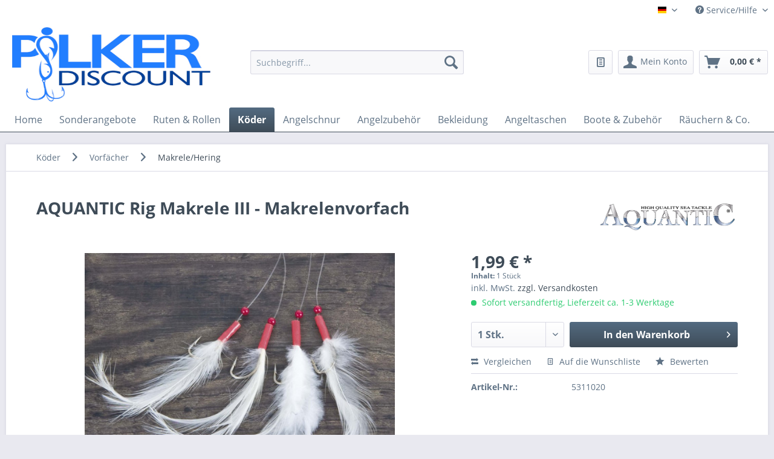

--- FILE ---
content_type: text/html; charset=UTF-8
request_url: https://www.pilker-discount.de/koeder/vorfaecher/makrelehering/aquantic-rig-makrele-iii-makrelenvorfach
body_size: 26275
content:
<!DOCTYPE html> <html class="no-js" lang="de" itemscope="itemscope" itemtype="https://schema.org/WebPage"> <head> <meta charset="utf-8"><script>window.dataLayer = window.dataLayer || [];</script><script>window.dataLayer.push({"ecommerce":{"detail":{"actionField":{"list":"Makrele\/Hering"},"products":[{"name":"AQUANTIC Rig Makrele III - Makrelenvorfach","id":"5311020","price":"1.99","brand":"AQUANTIC","category":"Makrele\/Hering","variant":""}]},"currencyCode":"EUR"},"google_tag_params":{"ecomm_pagetype":"product","ecomm_prodid":"5311020"}});</script><script>if(!("gdprAppliesGlobally" in window)){window.gdprAppliesGlobally=true}if(!("cmp_id" in window)||window.cmp_id<1){window.cmp_id=0}if(!("cmp_cdid" in window)){window.cmp_cdid="89377df98919"}if(!("cmp_params" in window)){window.cmp_params=""}if(!("cmp_host" in window)){window.cmp_host="c.delivery.consentmanager.net"}if(!("cmp_cdn" in window)){window.cmp_cdn="cdn.consentmanager.net"}if(!("cmp_proto" in window)){window.cmp_proto="https:"}if(!("cmp_codesrc" in window)){window.cmp_codesrc="1"}window.cmp_getsupportedLangs=function(){var b=["DE","EN","FR","IT","NO","DA","FI","ES","PT","RO","BG","ET","EL","GA","HR","LV","LT","MT","NL","PL","SV","SK","SL","CS","HU","RU","SR","ZH","TR","UK","AR","BS"];if("cmp_customlanguages" in window){for(var a=0;a<window.cmp_customlanguages.length;a++){b.push(window.cmp_customlanguages[a].l.toUpperCase())}}return b};window.cmp_getRTLLangs=function(){var a=["AR"];if("cmp_customlanguages" in window){for(var b=0;b<window.cmp_customlanguages.length;b++){if("r" in window.cmp_customlanguages[b]&&window.cmp_customlanguages[b].r){a.push(window.cmp_customlanguages[b].l)}}}return a};window.cmp_getlang=function(j){if(typeof(j)!="boolean"){j=true}if(j&&typeof(cmp_getlang.usedlang)=="string"&&cmp_getlang.usedlang!==""){return cmp_getlang.usedlang}var g=window.cmp_getsupportedLangs();var c=[];var f=location.hash;var e=location.search;var a="languages" in navigator?navigator.languages:[];if(f.indexOf("cmplang=")!=-1){c.push(f.substr(f.indexOf("cmplang=")+8,2).toUpperCase())}else{if(e.indexOf("cmplang=")!=-1){c.push(e.substr(e.indexOf("cmplang=")+8,2).toUpperCase())}else{if("cmp_setlang" in window&&window.cmp_setlang!=""){c.push(window.cmp_setlang.toUpperCase())}else{if(a.length>0){for(var d=0;d<a.length;d++){c.push(a[d])}}}}}if("language" in navigator){c.push(navigator.language)}if("userLanguage" in navigator){c.push(navigator.userLanguage)}var h="";for(var d=0;d<c.length;d++){var b=c[d].toUpperCase();if(g.indexOf(b)!=-1){h=b;break}if(b.indexOf("-")!=-1){b=b.substr(0,2)}if(g.indexOf(b)!=-1){h=b;break}}if(h==""&&typeof(cmp_getlang.defaultlang)=="string"&&cmp_getlang.defaultlang!==""){return cmp_getlang.defaultlang}else{if(h==""){h="EN"}}h=h.toUpperCase();return h};(function(){var z=document;var A=z.getElementsByTagName;var j=window;var t="";var b="_en";if("cmp_getlang" in j){t=j.cmp_getlang().toLowerCase();if("cmp_customlanguages" in j){var g=j.cmp_customlanguages;for(var v=0;v<g.length;v++){if(g[v].l.toLowerCase()==t){t="en";break}}}b="_"+t}function B(e,E){e+="=";var d="";var m=e.length;var i=location;var F=i.hash;var w=i.search;var s=F.indexOf(e);var D=w.indexOf(e);if(s!=-1){d=F.substring(s+m,9999)}else{if(D!=-1){d=w.substring(D+m,9999)}else{return E}}var C=d.indexOf("&");if(C!=-1){d=d.substring(0,C)}return d}var o=("cmp_proto" in j)?j.cmp_proto:"https:";if(o!="http:"&&o!="https:"){o="https:"}var h=("cmp_ref" in j)?j.cmp_ref:location.href;if(h.length>300){h=h.substring(0,300)}var n=z.createElement("script");n.setAttribute("data-cmp-ab","1");var c=B("cmpdesign","cmp_design" in j?j.cmp_design:"");var f=B("cmpregulationkey","cmp_regulationkey" in j?j.cmp_regulationkey:"");var x=B("cmpgppkey","cmp_gppkey" in j?j.cmp_gppkey:"");var q=B("cmpatt","cmp_att" in j?j.cmp_att:"");n.src=o+"//"+j.cmp_host+"/delivery/cmp.php?"+("cmp_id" in j&&j.cmp_id>0?"id="+j.cmp_id:"")+("cmp_cdid" in j?"&cdid="+j.cmp_cdid:"")+"&h="+encodeURIComponent(h)+(c!=""?"&cmpdesign="+encodeURIComponent(c):"")+(f!=""?"&cmpregulationkey="+encodeURIComponent(f):"")+(x!=""?"&cmpgppkey="+encodeURIComponent(x):"")+(q!=""?"&cmpatt="+encodeURIComponent(q):"")+("cmp_params" in j?"&"+j.cmp_params:"")+(z.cookie.length>0?"&__cmpfcc=1":"")+"&l="+t.toLowerCase()+"&o="+(new Date()).getTime();n.type="text/javascript";n.async=true;if(z.currentScript&&z.currentScript.parentElement){z.currentScript.parentElement.appendChild(n)}else{if(z.body){z.body.appendChild(n)}else{var r=["body","div","span","script","head"];for(var v=0;v<r.length;v++){var y=A(r[v]);if(y.length>0){y[0].appendChild(n);break}}}}var p="js";var u=B("cmpdebugunminimized","cmpdebugunminimized" in j?j.cmpdebugunminimized:0)>0?"":".min";var a=B("cmpdebugcoverage","cmp_debugcoverage" in j?j.cmp_debugcoverage:"");if(a=="1"){p="instrumented";u=""}var k=B("cmpdebugtest","cmp_debugtest" in j?j.cmp_debugtest:"");if(k=="1"){p="jstests";u=""}var n=z.createElement("script");n.src=o+"//"+j.cmp_cdn+"/delivery/"+p+"/cmp"+b+u+".js";n.type="text/javascript";n.setAttribute("data-cmp-ab","1");n.async=true;if(z.currentScript&&z.currentScript.parentElement){z.currentScript.parentElement.appendChild(n)}else{if(z.body){z.body.appendChild(n)}else{var y=A("body");if(y.length==0){y=A("div")}if(y.length==0){y=A("span")}if(y.length==0){y=A("ins")}if(y.length==0){y=A("script")}if(y.length==0){y=A("head")}if(y.length>0){y[0].appendChild(n)}}}})();window.cmp_addFrame=function(b){if(!window.frames[b]){if(document.body){var a=document.createElement("iframe");a.style.cssText="display:none";if("cmp_cdn" in window&&"cmp_ultrablocking" in window&&window.cmp_ultrablocking>0){a.src="//"+window.cmp_cdn+"/delivery/empty.html"}a.name=b;a.setAttribute("title","Intentionally hidden, please ignore");a.setAttribute("role","none");a.setAttribute("tabindex","-1");document.body.appendChild(a)}else{window.setTimeout(window.cmp_addFrame,10,b)}}};window.cmp_rc=function(c,b){var j=document.cookie;var g="";var e=0;var f=false;while(j!=""&&e<100){e++;while(j.substr(0,1)==" "){j=j.substr(1,j.length)}var h=j.substring(0,j.indexOf("="));if(j.indexOf(";")!=-1){var k=j.substring(j.indexOf("=")+1,j.indexOf(";"))}else{var k=j.substr(j.indexOf("=")+1,j.length)}if(c==h){g=k;f=true}var d=j.indexOf(";")+1;if(d==0){d=j.length}j=j.substring(d,j.length)}if(!f&&typeof(b)=="string"){g=b}return(g)};window.cmp_stub=function(){var a=arguments;__cmp.a=__cmp.a||[];if(!a.length){return __cmp.a}else{if(a[0]==="ping"){if(a[1]===2){a[2]({gdprApplies:gdprAppliesGlobally,cmpLoaded:false,cmpStatus:"stub",displayStatus:"hidden",apiVersion:"2.2",cmpId:31},true)}else{a[2](false,true)}}else{if(a[0]==="getUSPData"){a[2]({version:1,uspString:window.cmp_rc("__cmpccpausps","1---")},true)}else{if(a[0]==="getTCData"){__cmp.a.push([].slice.apply(a))}else{if(a[0]==="addEventListener"||a[0]==="removeEventListener"){__cmp.a.push([].slice.apply(a))}else{if(a.length==4&&a[3]===false){a[2]({},false)}else{__cmp.a.push([].slice.apply(a))}}}}}}};window.cmp_gpp_ping=function(){return{gppVersion:"1.1",cmpStatus:"stub",cmpDisplayStatus:"hidden",signalStatus:"not ready",supportedAPIs:["5:tcfcav1","7:usnat","8:usca","9:usva","10:usco","11:usut","12:usct"],cmpId:31,sectionList:[],applicableSections:[0],gppString:"",parsedSections:{}}};window.cmp_gppstub=function(){var c=arguments;__gpp.q=__gpp.q||[];if(!c.length){return __gpp.q}var h=c[0];var g=c.length>1?c[1]:null;var f=c.length>2?c[2]:null;var a=null;var j=false;if(h==="ping"){a=window.cmp_gpp_ping();j=true}else{if(h==="addEventListener"){__gpp.e=__gpp.e||[];if(!("lastId" in __gpp)){__gpp.lastId=0}__gpp.lastId++;var d=__gpp.lastId;__gpp.e.push({id:d,callback:g});a={eventName:"listenerRegistered",listenerId:d,data:true,pingData:window.cmp_gpp_ping()};j=true}else{if(h==="removeEventListener"){__gpp.e=__gpp.e||[];a=false;for(var e=0;e<__gpp.e.length;e++){if(__gpp.e[e].id==f){__gpp.e[e].splice(e,1);a=true;break}}j=true}else{__gpp.q.push([].slice.apply(c))}}}if(a!==null&&typeof(g)==="function"){g(a,j)}};window.cmp_msghandler=function(d){var a=typeof d.data==="string";try{var c=a?JSON.parse(d.data):d.data}catch(f){var c=null}if(typeof(c)==="object"&&c!==null&&"__cmpCall" in c){var b=c.__cmpCall;window.__cmp(b.command,b.parameter,function(h,g){var e={__cmpReturn:{returnValue:h,success:g,callId:b.callId}};d.source.postMessage(a?JSON.stringify(e):e,"*")})}if(typeof(c)==="object"&&c!==null&&"__uspapiCall" in c){var b=c.__uspapiCall;window.__uspapi(b.command,b.version,function(h,g){var e={__uspapiReturn:{returnValue:h,success:g,callId:b.callId}};d.source.postMessage(a?JSON.stringify(e):e,"*")})}if(typeof(c)==="object"&&c!==null&&"__tcfapiCall" in c){var b=c.__tcfapiCall;window.__tcfapi(b.command,b.version,function(h,g){var e={__tcfapiReturn:{returnValue:h,success:g,callId:b.callId}};d.source.postMessage(a?JSON.stringify(e):e,"*")},b.parameter)}if(typeof(c)==="object"&&c!==null&&"__gppCall" in c){var b=c.__gppCall;window.__gpp(b.command,function(h,g){var e={__gppReturn:{returnValue:h,success:g,callId:b.callId}};d.source.postMessage(a?JSON.stringify(e):e,"*")},"parameter" in b?b.parameter:null,"version" in b?b.version:1)}};window.cmp_setStub=function(a){if(!(a in window)||(typeof(window[a])!=="function"&&typeof(window[a])!=="object"&&(typeof(window[a])==="undefined"||window[a]!==null))){window[a]=window.cmp_stub;window[a].msgHandler=window.cmp_msghandler;window.addEventListener("message",window.cmp_msghandler,false)}};window.cmp_setGppStub=function(a){if(!(a in window)||(typeof(window[a])!=="function"&&typeof(window[a])!=="object"&&(typeof(window[a])==="undefined"||window[a]!==null))){window[a]=window.cmp_gppstub;window[a].msgHandler=window.cmp_msghandler;window.addEventListener("message",window.cmp_msghandler,false)}};window.cmp_addFrame("__cmpLocator");if(!("cmp_disableusp" in window)||!window.cmp_disableusp){window.cmp_addFrame("__uspapiLocator")}if(!("cmp_disabletcf" in window)||!window.cmp_disabletcf){window.cmp_addFrame("__tcfapiLocator")}if(!("cmp_disablegpp" in window)||!window.cmp_disablegpp){window.cmp_addFrame("__gppLocator")}window.cmp_setStub("__cmp");if(!("cmp_disabletcf" in window)||!window.cmp_disabletcf){window.cmp_setStub("__tcfapi")}if(!("cmp_disableusp" in window)||!window.cmp_disableusp){window.cmp_setStub("__uspapi")}if(!("cmp_disablegpp" in window)||!window.cmp_disablegpp){window.cmp_setGppStub("__gpp")};</script><!-- WbmTagManager -->
<script>
var googleTagManagerFunction = function(w,d,s,l,i) {
    w[l]=w[l]||[];
    w[l].push({'gtm.start':new Date().getTime(),event:'gtm.js'});
    var f=d.getElementsByTagName(s)[0],j=d.createElement(s),dl=l!='dataLayer'?'&l='+l:'';
    j.async=true;
    j.src='https://www.googletagmanager.com/gtm.js?id='+i+dl+'';
    f.parentNode.insertBefore(j,f);
};

setTimeout(() => {
    googleTagManagerFunction(window,document,'script','dataLayer','GTM-M5GS92B');
}, 3000);
</script>
<!-- End WbmTagManager --> <meta name="author" content="" /> <meta name="robots" content="index,follow" /> <meta name="revisit-after" content="15 days" /> <meta name="keywords" content="aquantic, rig, vorfach, paternoster, beifänger, mackerel, makrele, makrelenvorfach, mackerel jig, sabiki" /> <meta name="description" content="﻿AQUANTIC Rig Makrele III, Makrelenvorfach, Länge 140cm, vier Haken der Größe 2/0, Cristal Haken und weiße Federn" /> <meta property="og:type" content="product" /> <meta property="og:site_name" content="pilker-discount" /> <meta property="og:url" content="https://www.pilker-discount.de/koeder/vorfaecher/makrelehering/aquantic-rig-makrele-iii-makrelenvorfach" /> <meta property="og:title" content="AQUANTIC Rig Makrele III - Makrelenvorfach" /> <meta property="og:description" content="﻿ AQUANTIC Rig Makrele III Dieses Makrelenvorfach ist mit 4 Cristal Haken und weiße Federn ausgestattet. Länge: 140cm Haken: 4…" /> <meta property="og:image" content="https://www.pilker-discount.de/media/image/59/32/5d/5311-020S7NyZRsre8am3.jpg" /> <meta property="product:brand" content="AQUANTIC" /> <meta property="product:price" content="1,99" /> <meta property="product:product_link" content="https://www.pilker-discount.de/koeder/vorfaecher/makrelehering/aquantic-rig-makrele-iii-makrelenvorfach" /> <meta name="twitter:card" content="product" /> <meta name="twitter:site" content="pilker-discount" /> <meta name="twitter:title" content="AQUANTIC Rig Makrele III - Makrelenvorfach" /> <meta name="twitter:description" content="﻿ AQUANTIC Rig Makrele III Dieses Makrelenvorfach ist mit 4 Cristal Haken und weiße Federn ausgestattet. Länge: 140cm Haken: 4…" /> <meta name="twitter:image" content="https://www.pilker-discount.de/media/image/59/32/5d/5311-020S7NyZRsre8am3.jpg" /> <meta itemprop="copyrightHolder" content="pilker-discount" /> <meta itemprop="copyrightYear" content="2014" /> <meta itemprop="isFamilyFriendly" content="True" /> <meta itemprop="image" content="https://www.pilker-discount.de/media/image/ea/38/29/Logo-Pilker-Discount.jpg" /> <meta name="viewport" content="width=device-width, initial-scale=1.0"> <meta name="mobile-web-app-capable" content="yes"> <meta name="apple-mobile-web-app-title" content="pilker-discount"> <meta name="apple-mobile-web-app-capable" content="yes"> <meta name="apple-mobile-web-app-status-bar-style" content="default"> <link rel="alternate" hreflang="de-DE" href="https://www.pilker-discount.de/koeder/vorfaecher/makrelehering/aquantic-rig-makrele-iii-makrelenvorfach" /> <link rel="alternate" hreflang="en-GB" href="https://www.pilker-discount.de/en/lures/rigs/mackerelherring/aquantic-rig-makrele-iii" /> <link rel="apple-touch-icon-precomposed" href="/themes/Frontend/Responsive/frontend/_public/src/img/apple-touch-icon-precomposed.png"> <link rel="shortcut icon" href="https://www.pilker-discount.de/media/image/fd/1e/e6/Flavicon-Pilker-Discount.jpg"> <meta name="msapplication-navbutton-color" content="#3F4C58" /> <meta name="application-name" content="pilker-discount" /> <meta name="msapplication-starturl" content="https://www.pilker-discount.de/" /> <meta name="msapplication-window" content="width=1024;height=768" /> <meta name="msapplication-TileImage" content="/themes/Frontend/Responsive/frontend/_public/src/img/win-tile-image.png"> <meta name="msapplication-TileColor" content="#3F4C58"> <meta name="theme-color" content="#3F4C58" /> <link rel="canonical" href="https://www.pilker-discount.de/koeder/vorfaecher/makrelehering/aquantic-rig-makrele-iii-makrelenvorfach" /> <title itemprop="name">AQUANTIC Rig Makrele III - Makrelenvorfach - Günstig kaufen! | pilker-discount</title> <link href="/web/cache/1762433465_70e93e7a994d37e8aa5f6380426b512d.css" media="all" rel="stylesheet" type="text/css" /> </head> <body class="is--ctl-detail is--act-index" ><!-- WbmTagManager (noscript) -->
<noscript><iframe src="https://www.googletagmanager.com/ns.html?id=GTM-M5GS92B"
            height="0" width="0" style="display:none;visibility:hidden"></iframe></noscript>
<!-- End WbmTagManager (noscript) --> <div data-paypalUnifiedMetaDataContainer="true" data-paypalUnifiedRestoreOrderNumberUrl="https://www.pilker-discount.de/widgets/PaypalUnifiedOrderNumber/restoreOrderNumber" class="is--hidden"> </div> <div class="page-wrap"> <noscript class="noscript-main"> <div class="alert is--warning"> <div class="alert--icon"> <i class="icon--element icon--warning"></i> </div> <div class="alert--content"> Um pilker-discount in vollem Umfang nutzen zu k&ouml;nnen, empfehlen wir Ihnen Javascript in Ihrem Browser zu aktiveren. </div> </div> </noscript> <header class="header-main"> <div class="top-bar"> <div class="container block-group"> <nav class="top-bar--navigation block" role="menubar">  <div class="top-bar--language navigation--entry"> <form method="post" class="language--form"> <div class="field--select"> <div class="language--flag de_DE">Pilker-Deutsch-Discount</div> <div class="select-field"> <select name="__shop" class="language--select" data-auto-submit="true"> <option value="4" selected="selected"> Deutsch </option> <option value="5" > Englisch </option> </select> </div> <input type="hidden" name="__redirect" value="1"> </div> </form> </div>  <div class="navigation--entry entry--compare is--hidden" role="menuitem" aria-haspopup="true" data-drop-down-menu="true">   </div> <div class="navigation--entry entry--service has--drop-down" role="menuitem" aria-haspopup="true" data-drop-down-menu="true"> <i class="icon--service"></i> Service/Hilfe <ul class="service--list is--rounded" role="menu"> <li class="service--entry" role="menuitem"> <a class="service--link" href="https://www.pilker-discount.de/ueber-uns" title="Über uns" > Über uns </a> </li> <li class="service--entry" role="menuitem"> <a class="service--link" href="https://www.pilker-discount.de/zahlungsinformationen" title="Zahlungsinformationen" > Zahlungsinformationen </a> </li> <li class="service--entry" role="menuitem"> <a class="service--link" href="https://www.pilker-discount.de/kontaktformular" title="Kontakt" target="_self"> Kontakt </a> </li> <li class="service--entry" role="menuitem"> <a class="service--link" href="https://www.pilker-discount.de/versandbedingungen" title="Versandbedingungen" > Versandbedingungen </a> </li> <li class="service--entry" role="menuitem"> <a class="service--link" href="https://www.pilker-discount.de/widerrufsrecht" title="Widerrufsrecht" > Widerrufsrecht </a> </li> <li class="service--entry" role="menuitem"> <a class="service--link" href="https://www.pilker-discount.de/datenschutz" title="Datenschutz" > Datenschutz </a> </li> <li class="service--entry" role="menuitem"> <a class="service--link" href="https://www.pilker-discount.de/agb" title="AGB" > AGB </a> </li> <li class="service--entry" role="menuitem"> <a class="service--link" href="https://www.pilker-discount.de/impressum" title="Impressum" > Impressum </a> </li> </ul> </div> </nav> </div> </div> <div class="container header--navigation"> <div class="logo-main block-group" role="banner"> <div class="logo--shop block"> <a class="logo--link" href="https://www.pilker-discount.de/" title="pilker-discount - zur Startseite wechseln"> <picture> <source srcset="https://www.pilker-discount.de/media/image/ea/38/29/Logo-Pilker-Discount.jpg" media="(min-width: 78.75em)"> <source srcset="https://www.pilker-discount.de/media/image/ea/38/29/Logo-Pilker-Discount.jpg" media="(min-width: 64em)"> <source srcset="https://www.pilker-discount.de/media/image/ea/38/29/Logo-Pilker-Discount.jpg" media="(min-width: 48em)"> <img srcset="https://www.pilker-discount.de/media/image/ea/38/29/Logo-Pilker-Discount.jpg" alt="pilker-discount - zur Startseite wechseln" /> </picture> </a> </div> </div> <nav class="shop--navigation block-group"> <ul class="navigation--list block-group" role="menubar"> <li class="navigation--entry entry--menu-left" role="menuitem"> <a class="entry--link entry--trigger btn is--icon-left" href="#offcanvas--left" data-offcanvas="true" data-offCanvasSelector=".sidebar-main" aria-label="Menü"> <i class="icon--menu"></i> Menü </a> </li> <li class="navigation--entry entry--search" role="menuitem" data-search="true" aria-haspopup="true" data-minLength="3"> <a class="btn entry--link entry--trigger" href="#show-hide--search" title="Suche anzeigen / schließen" aria-label="Suche anzeigen / schließen"> <i class="icon--search"></i> <span class="search--display">Suchen</span> </a> <form action="/search" method="get" class="main-search--form"> <input type="search" name="sSearch" aria-label="Suchbegriff..." class="main-search--field" autocomplete="off" autocapitalize="off" placeholder="Suchbegriff..." maxlength="30" /> <button type="submit" class="main-search--button" aria-label="Suchen"> <i class="icon--search"></i> <span class="main-search--text">Suchen</span> </button> <div class="form--ajax-loader">&nbsp;</div> </form> <div class="main-search--results"></div> </li>  <li class="navigation--entry entry--wishlist" role="menuitem"> <a href="https://www.pilker-discount.de/wishlist" title="Wunschlisten" class="btn"> <i class="icon--text cart--info-text"></i> <span class="wishlist-counter--badge badge is--primary is--minimal advanced-cart-badge-quantity is--hidden" data-swagWishlistCounter="true" data-wishlistCounterUrl="/widgets/SwagAdvancedCart/loadWishlistAmount"> </span> </a> </li> <li class="navigation--entry entry--account with-slt" role="menuitem" data-offcanvas="true" data-offCanvasSelector=".account--dropdown-navigation"> <a href="https://www.pilker-discount.de/account" title="Mein Konto" aria-label="Mein Konto" class="btn is--icon-left entry--link account--link"> <i class="icon--account"></i> <span class="account--display"> Mein Konto </span> </a> <div class="account--dropdown-navigation"> <div class="navigation--smartphone"> <div class="entry--close-off-canvas"> <a href="#close-account-menu" class="account--close-off-canvas" title="Menü schließen" aria-label="Menü schließen"> Menü schließen <i class="icon--arrow-right"></i> </a> </div> </div> <div class="account--menu is--rounded is--personalized"> <span class="navigation--headline"> Mein Konto </span> <div class="account--menu-container"> <ul class="sidebar--navigation navigation--list is--level0 show--active-items"> <li class="navigation--entry"> <span class="navigation--signin"> <a href="https://www.pilker-discount.de/account#hide-registration" class="blocked--link btn is--primary navigation--signin-btn" data-collapseTarget="#registration" data-action="close"> Anmelden </a> <span class="navigation--register"> oder <a href="https://www.pilker-discount.de/account#show-registration" class="blocked--link" data-collapseTarget="#registration" data-action="open"> registrieren </a> </span> </span> </li> <li class="navigation--entry"> <a href="https://www.pilker-discount.de/account" title="Übersicht" class="navigation--link"> Übersicht </a> </li> <li class="navigation--entry"> <a href="https://www.pilker-discount.de/account/profile" title="Persönliche Daten" class="navigation--link" rel="nofollow"> Persönliche Daten </a> </li> <li class="navigation--entry"> <a href="https://www.pilker-discount.de/address/index/sidebar/" title="Adressen" class="navigation--link" rel="nofollow"> Adressen </a> </li> <li class="navigation--entry"> <a href="https://www.pilker-discount.de/account/payment" title="Zahlungsarten" class="navigation--link" rel="nofollow"> Zahlungsarten </a> </li> <li class="navigation--entry"> <a href="https://www.pilker-discount.de/StripePaymentAccount/manageCreditCards" title="Kreditkarten verwalten" class="navigation--link"> Kreditkarten verwalten </a> </li> <li class="navigation--entry"> <a href="https://www.pilker-discount.de/account/orders" title="Bestellungen" class="navigation--link" rel="nofollow"> Bestellungen </a> </li> <li class="navigation--entry"> <a href="https://www.pilker-discount.de/wishlist" class="navigation--link"> Wunschlisten </a> </li> </ul> </div> </div> </div> </li> <li class="navigation--entry entry--cart" role="menuitem"> <a class="btn is--icon-left cart--link" href="https://www.pilker-discount.de/checkout/cart" title="Warenkorb" aria-label="Warenkorb"> <span class="cart--display"> Warenkorb </span> <span class="badge is--primary is--minimal cart--quantity is--hidden">0</span> <i class="icon--basket"></i> <span class="cart--amount"> 0,00&nbsp;&euro; * </span> </a> <div class="ajax-loader">&nbsp;</div> </li>  </ul> </nav> <div class="container--ajax-cart" data-collapse-cart="true" data-displayMode="offcanvas"></div> </div> </header> <nav class="navigation-main"> <div class="container" data-menu-scroller="true" data-listSelector=".navigation--list.container" data-viewPortSelector=".navigation--list-wrapper"> <div class="navigation--list-wrapper"> <ul class="navigation--list container" role="menubar" itemscope="itemscope" itemtype="https://schema.org/SiteNavigationElement"> <li class="navigation--entry is--home" role="menuitem"><a class="navigation--link is--first" href="https://www.pilker-discount.de/" title="Home" aria-label="Home" itemprop="url"><span itemprop="name">Home</span></a></li><li class="navigation--entry" role="menuitem"><a class="navigation--link" href="https://www.pilker-discount.de/sonderangebote/" title="Sonderangebote" aria-label="Sonderangebote" itemprop="url"><span itemprop="name">Sonderangebote</span></a></li><li class="navigation--entry" role="menuitem"><a class="navigation--link" href="https://www.pilker-discount.de/ruten-rollen/" title="Ruten & Rollen" aria-label="Ruten & Rollen" itemprop="url"><span itemprop="name">Ruten & Rollen</span></a></li><li class="navigation--entry is--active" role="menuitem"><a class="navigation--link is--active" href="https://www.pilker-discount.de/koeder/" title="Köder" aria-label="Köder" itemprop="url"><span itemprop="name">Köder</span></a></li><li class="navigation--entry" role="menuitem"><a class="navigation--link" href="https://www.pilker-discount.de/angelschnur/" title="Angelschnur" aria-label="Angelschnur" itemprop="url"><span itemprop="name">Angelschnur</span></a></li><li class="navigation--entry" role="menuitem"><a class="navigation--link" href="https://www.pilker-discount.de/angelzubehoer/" title="Angelzubehör" aria-label="Angelzubehör" itemprop="url"><span itemprop="name">Angelzubehör</span></a></li><li class="navigation--entry" role="menuitem"><a class="navigation--link" href="https://www.pilker-discount.de/bekleidung/" title="Bekleidung" aria-label="Bekleidung" itemprop="url"><span itemprop="name">Bekleidung</span></a></li><li class="navigation--entry" role="menuitem"><a class="navigation--link" href="https://www.pilker-discount.de/angeltaschen/" title="Angeltaschen" aria-label="Angeltaschen" itemprop="url"><span itemprop="name">Angeltaschen</span></a></li><li class="navigation--entry" role="menuitem"><a class="navigation--link" href="https://www.pilker-discount.de/boote-zubehoer/" title="Boote & Zubehör" aria-label="Boote & Zubehör" itemprop="url"><span itemprop="name">Boote & Zubehör</span></a></li><li class="navigation--entry" role="menuitem"><a class="navigation--link" href="https://www.pilker-discount.de/raeuchern-co./" title="Räuchern & Co." aria-label="Räuchern & Co." itemprop="url"><span itemprop="name">Räuchern & Co.</span></a></li> </ul> </div> <div class="advanced-menu" data-advanced-menu="true" data-hoverDelay="250"> <div class="menu--container"> <div class="button-container"> <a href="https://www.pilker-discount.de/sonderangebote/" class="button--category" aria-label="Zur Kategorie Sonderangebote" title="Zur Kategorie Sonderangebote"> <i class="icon--arrow-right"></i> Zur Kategorie Sonderangebote </a> <span class="button--close"> <i class="icon--cross"></i> </span> </div> <div class="content--wrapper has--teaser"> <div class="menu--teaser" style="width: 100%;"> <a href="https://www.pilker-discount.de/sonderangebote/" aria-label="Zur Kategorie Sonderangebote" title="Zur Kategorie Sonderangebote" class="teaser--image" style="background-image: url(https://www.pilker-discount.de/media/image/ce/31/fc/Sonderangebote.png);"></a> <div class="teaser--headline">Sonderangebote</div> </div> </div> </div> <div class="menu--container"> <div class="button-container"> <a href="https://www.pilker-discount.de/ruten-rollen/" class="button--category" aria-label="Zur Kategorie Ruten &amp; Rollen" title="Zur Kategorie Ruten &amp; Rollen"> <i class="icon--arrow-right"></i> Zur Kategorie Ruten & Rollen </a> <span class="button--close"> <i class="icon--cross"></i> </span> </div> <div class="content--wrapper has--content has--teaser"> <ul class="menu--list menu--level-0 columns--2" style="width: 50%;"> <li class="menu--list-item item--level-0" style="width: 100%"> <a href="https://www.pilker-discount.de/ruten-rollen/rollen/" class="menu--list-item-link" aria-label="Rollen" title="Rollen">Rollen</a> <ul class="menu--list menu--level-1 columns--2"> <li class="menu--list-item item--level-1"> <a href="https://www.pilker-discount.de/ruten-rollen/rollen/multirollen/" class="menu--list-item-link" aria-label="Multirollen" title="Multirollen">Multirollen</a> </li> <li class="menu--list-item item--level-1"> <a href="https://www.pilker-discount.de/ruten-rollen/rollen/stationaerrollen/" class="menu--list-item-link" aria-label="Stationärrollen" title="Stationärrollen">Stationärrollen</a> </li> <li class="menu--list-item item--level-1"> <a href="https://www.pilker-discount.de/ruten-rollen/rollen/baitcastrollen/" class="menu--list-item-link" aria-label="Baitcastrollen" title="Baitcastrollen">Baitcastrollen</a> </li> </ul> </li> <li class="menu--list-item item--level-0" style="width: 100%"> <a href="https://www.pilker-discount.de/ruten-rollen/ruten/" class="menu--list-item-link" aria-label="Ruten" title="Ruten">Ruten</a> <ul class="menu--list menu--level-1 columns--2"> <li class="menu--list-item item--level-1"> <a href="https://www.pilker-discount.de/ruten-rollen/ruten/pilkruten/" class="menu--list-item-link" aria-label="Pilkruten" title="Pilkruten">Pilkruten</a> </li> <li class="menu--list-item item--level-1"> <a href="https://www.pilker-discount.de/ruten-rollen/ruten/bootsruten/" class="menu--list-item-link" aria-label="Bootsruten" title="Bootsruten">Bootsruten</a> </li> <li class="menu--list-item item--level-1"> <a href="https://www.pilker-discount.de/ruten-rollen/ruten/trollingruten/" class="menu--list-item-link" aria-label="Trollingruten" title="Trollingruten">Trollingruten</a> </li> <li class="menu--list-item item--level-1"> <a href="https://www.pilker-discount.de/ruten-rollen/ruten/spinnruten/" class="menu--list-item-link" aria-label="Spinnruten" title="Spinnruten">Spinnruten</a> </li> <li class="menu--list-item item--level-1"> <a href="https://www.pilker-discount.de/ruten-rollen/ruten/naturkoederruten/" class="menu--list-item-link" aria-label="Naturköderruten" title="Naturköderruten">Naturköderruten</a> </li> <li class="menu--list-item item--level-1"> <a href="https://www.pilker-discount.de/ruten-rollen/ruten/brandungsruten/" class="menu--list-item-link" aria-label="Brandungsruten" title="Brandungsruten">Brandungsruten</a> </li> <li class="menu--list-item item--level-1"> <a href="https://www.pilker-discount.de/ruten-rollen/ruten/reiseruten/" class="menu--list-item-link" aria-label="Reiseruten" title="Reiseruten">Reiseruten</a> </li> </ul> </li> <li class="menu--list-item item--level-0" style="width: 100%"> <a href="https://www.pilker-discount.de/ruten-rollen/rollen-ruten-kombi/" class="menu--list-item-link" aria-label="Rollen &amp; Ruten-Kombi" title="Rollen &amp; Ruten-Kombi">Rollen & Ruten-Kombi</a> <ul class="menu--list menu--level-1 columns--2"> <li class="menu--list-item item--level-1"> <a href="https://www.pilker-discount.de/ruten-rollen/rollen-ruten-kombi/kombi-mit-multirolle/" class="menu--list-item-link" aria-label="Kombi mit Multirolle" title="Kombi mit Multirolle">Kombi mit Multirolle</a> </li> <li class="menu--list-item item--level-1"> <a href="https://www.pilker-discount.de/ruten-rollen/rollen-ruten-kombi/kombi-mit-stationaerrolle/" class="menu--list-item-link" aria-label="Kombi mit Stationärrolle" title="Kombi mit Stationärrolle">Kombi mit Stationärrolle</a> </li> </ul> </li> </ul> <div class="menu--delimiter" style="right: 50%;"></div> <div class="menu--teaser" style="width: 50%;"> <a href="https://www.pilker-discount.de/ruten-rollen/" aria-label="Zur Kategorie Ruten &amp; Rollen" title="Zur Kategorie Ruten &amp; Rollen" class="teaser--image" style="background-image: url(https://www.pilker-discount.de/media/image/g0/78/ff/K1600_DSC01041HV6tbnyb94OK9.jpg);"></a> </div> </div> </div> <div class="menu--container"> <div class="button-container"> <a href="https://www.pilker-discount.de/koeder/" class="button--category" aria-label="Zur Kategorie Köder" title="Zur Kategorie Köder"> <i class="icon--arrow-right"></i> Zur Kategorie Köder </a> <span class="button--close"> <i class="icon--cross"></i> </span> </div> <div class="content--wrapper has--content has--teaser"> <ul class="menu--list menu--level-0 columns--2" style="width: 50%;"> <li class="menu--list-item item--level-0" style="width: 100%"> <a href="https://www.pilker-discount.de/koeder/pilker/" class="menu--list-item-link" aria-label="Pilker" title="Pilker">Pilker</a> <ul class="menu--list menu--level-1 columns--2"> <li class="menu--list-item item--level-1"> <a href="https://www.pilker-discount.de/koeder/pilker/pilker-sets/" class="menu--list-item-link" aria-label="Pilker-Sets" title="Pilker-Sets">Pilker-Sets</a> </li> <li class="menu--list-item item--level-1"> <a href="https://www.pilker-discount.de/koeder/pilker/pilker-bis-30g/" class="menu--list-item-link" aria-label="Pilker bis 30g" title="Pilker bis 30g">Pilker bis 30g</a> </li> <li class="menu--list-item item--level-1"> <a href="https://www.pilker-discount.de/koeder/pilker/pilker-bis-60g/" class="menu--list-item-link" aria-label="Pilker bis 60g" title="Pilker bis 60g">Pilker bis 60g</a> </li> <li class="menu--list-item item--level-1"> <a href="https://www.pilker-discount.de/koeder/pilker/pilker-bis-100g/" class="menu--list-item-link" aria-label="Pilker bis 100g" title="Pilker bis 100g">Pilker bis 100g</a> </li> <li class="menu--list-item item--level-1"> <a href="https://www.pilker-discount.de/koeder/pilker/pilker-bis-150g/" class="menu--list-item-link" aria-label="Pilker bis 150g" title="Pilker bis 150g">Pilker bis 150g</a> </li> <li class="menu--list-item item--level-1"> <a href="https://www.pilker-discount.de/koeder/pilker/pilker-bis-250g/" class="menu--list-item-link" aria-label="Pilker bis 250g" title="Pilker bis 250g">Pilker bis 250g</a> </li> <li class="menu--list-item item--level-1"> <a href="https://www.pilker-discount.de/koeder/pilker/pilker-bis-400g/" class="menu--list-item-link" aria-label="Pilker bis 400g" title="Pilker bis 400g">Pilker bis 400g</a> </li> <li class="menu--list-item item--level-1"> <a href="https://www.pilker-discount.de/koeder/pilker/pilker-bis-600g/" class="menu--list-item-link" aria-label="Pilker bis 600g" title="Pilker bis 600g">Pilker bis 600g</a> </li> <li class="menu--list-item item--level-1"> <a href="https://www.pilker-discount.de/koeder/pilker/pilker-bis-1000g/" class="menu--list-item-link" aria-label="Pilker bis 1000g" title="Pilker bis 1000g">Pilker bis 1000g</a> </li> </ul> </li> <li class="menu--list-item item--level-0" style="width: 100%"> <a href="https://www.pilker-discount.de/koeder/gummikoeder/" class="menu--list-item-link" aria-label="Gummiköder" title="Gummiköder">Gummiköder</a> <ul class="menu--list menu--level-1 columns--2"> <li class="menu--list-item item--level-1"> <a href="https://www.pilker-discount.de/koeder/gummikoeder/koedersets/" class="menu--list-item-link" aria-label="Ködersets" title="Ködersets">Ködersets</a> </li> <li class="menu--list-item item--level-1"> <a href="https://www.pilker-discount.de/koeder/gummikoeder/gummifische-montiert/" class="menu--list-item-link" aria-label="Gummifische montiert" title="Gummifische montiert">Gummifische montiert</a> </li> <li class="menu--list-item item--level-1"> <a href="https://www.pilker-discount.de/koeder/gummikoeder/gummifische-lose/" class="menu--list-item-link" aria-label="Gummifische lose" title="Gummifische lose">Gummifische lose</a> </li> <li class="menu--list-item item--level-1"> <a href="https://www.pilker-discount.de/koeder/gummikoeder/twister-lose/" class="menu--list-item-link" aria-label="Twister lose" title="Twister lose">Twister lose</a> </li> <li class="menu--list-item item--level-1"> <a href="https://www.pilker-discount.de/koeder/gummikoeder/oktopusse-lose/" class="menu--list-item-link" aria-label="Oktopusse lose" title="Oktopusse lose">Oktopusse lose</a> </li> <li class="menu--list-item item--level-1"> <a href="https://www.pilker-discount.de/koeder/gummikoeder/kuenstliche-wuermer/" class="menu--list-item-link" aria-label="Künstliche Würmer" title="Künstliche Würmer">Künstliche Würmer</a> </li> </ul> </li> <li class="menu--list-item item--level-0" style="width: 100%"> <a href="https://www.pilker-discount.de/koeder/vorfaecher/" class="menu--list-item-link" aria-label="Vorfächer" title="Vorfächer">Vorfächer</a> <ul class="menu--list menu--level-1 columns--2"> <li class="menu--list-item item--level-1"> <a href="https://www.pilker-discount.de/koeder/vorfaecher/vorfachsets/" class="menu--list-item-link" aria-label="Vorfachsets" title="Vorfachsets">Vorfachsets</a> </li> <li class="menu--list-item item--level-1"> <a href="https://www.pilker-discount.de/koeder/vorfaecher/makrelehering/" class="menu--list-item-link" aria-label="Makrele/Hering" title="Makrele/Hering">Makrele/Hering</a> </li> <li class="menu--list-item item--level-1"> <a href="https://www.pilker-discount.de/koeder/vorfaecher/dorsch/" class="menu--list-item-link" aria-label="Dorsch" title="Dorsch">Dorsch</a> </li> <li class="menu--list-item item--level-1"> <a href="https://www.pilker-discount.de/koeder/vorfaecher/heilbutt/" class="menu--list-item-link" aria-label="Heilbutt" title="Heilbutt">Heilbutt</a> </li> <li class="menu--list-item item--level-1"> <a href="https://www.pilker-discount.de/koeder/vorfaecher/koehlerpollack/" class="menu--list-item-link" aria-label="Köhler/Pollack" title="Köhler/Pollack">Köhler/Pollack</a> </li> <li class="menu--list-item item--level-1"> <a href="https://www.pilker-discount.de/koeder/vorfaecher/lenglumb/" class="menu--list-item-link" aria-label="Leng/Lumb" title="Leng/Lumb">Leng/Lumb</a> </li> <li class="menu--list-item item--level-1"> <a href="https://www.pilker-discount.de/koeder/vorfaecher/rotbarsch/" class="menu--list-item-link" aria-label="Rotbarsch" title="Rotbarsch">Rotbarsch</a> </li> <li class="menu--list-item item--level-1"> <a href="https://www.pilker-discount.de/koeder/vorfaecher/plattfisch/" class="menu--list-item-link" aria-label="Plattfisch" title="Plattfisch">Plattfisch</a> </li> <li class="menu--list-item item--level-1"> <a href="https://www.pilker-discount.de/koeder/vorfaecher/seewolf/" class="menu--list-item-link" aria-label="Seewolf" title="Seewolf">Seewolf</a> </li> <li class="menu--list-item item--level-1"> <a href="https://www.pilker-discount.de/koeder/vorfaecher/seehecht/" class="menu--list-item-link" aria-label="Seehecht" title="Seehecht">Seehecht</a> </li> <li class="menu--list-item item--level-1"> <a href="https://www.pilker-discount.de/koeder/vorfaecher/wittling/" class="menu--list-item-link" aria-label="Wittling" title="Wittling">Wittling</a> </li> <li class="menu--list-item item--level-1"> <a href="https://www.pilker-discount.de/koeder/vorfaecher/schellfisch/" class="menu--list-item-link" aria-label="Schellfisch" title="Schellfisch">Schellfisch</a> </li> <li class="menu--list-item item--level-1"> <a href="https://www.pilker-discount.de/koeder/vorfaecher/hornhecht/" class="menu--list-item-link" aria-label="Hornhecht" title="Hornhecht">Hornhecht</a> </li> <li class="menu--list-item item--level-1"> <a href="https://www.pilker-discount.de/koeder/vorfaecher/meerforelle/" class="menu--list-item-link" aria-label="Meerforelle" title="Meerforelle">Meerforelle</a> </li> </ul> </li> <li class="menu--list-item item--level-0" style="width: 100%"> <a href="https://www.pilker-discount.de/koeder/wobbler/" class="menu--list-item-link" aria-label="Wobbler" title="Wobbler">Wobbler</a> <ul class="menu--list menu--level-1 columns--2"> <li class="menu--list-item item--level-1"> <a href="https://www.pilker-discount.de/koeder/wobbler/tauchtiefe-bis-1m/" class="menu--list-item-link" aria-label="Tauchtiefe bis 1m" title="Tauchtiefe bis 1m">Tauchtiefe bis 1m</a> </li> <li class="menu--list-item item--level-1"> <a href="https://www.pilker-discount.de/koeder/wobbler/tauchtiefe-bis-2m/" class="menu--list-item-link" aria-label="Tauchtiefe bis 2m" title="Tauchtiefe bis 2m">Tauchtiefe bis 2m</a> </li> <li class="menu--list-item item--level-1"> <a href="https://www.pilker-discount.de/koeder/wobbler/tauchtiefe-bis-3m/" class="menu--list-item-link" aria-label="Tauchtiefe bis 3m" title="Tauchtiefe bis 3m">Tauchtiefe bis 3m</a> </li> <li class="menu--list-item item--level-1"> <a href="https://www.pilker-discount.de/koeder/wobbler/tauchtiefe-bis-5m/" class="menu--list-item-link" aria-label="Tauchtiefe bis 5m" title="Tauchtiefe bis 5m">Tauchtiefe bis 5m</a> </li> <li class="menu--list-item item--level-1"> <a href="https://www.pilker-discount.de/koeder/wobbler/tauchtiefe-bis-10m/" class="menu--list-item-link" aria-label="Tauchtiefe bis 10m" title="Tauchtiefe bis 10m">Tauchtiefe bis 10m</a> </li> <li class="menu--list-item item--level-1"> <a href="https://www.pilker-discount.de/koeder/wobbler/tauchtiefe-groesser-10m/" class="menu--list-item-link" aria-label="Tauchtiefe größer 10m" title="Tauchtiefe größer 10m">Tauchtiefe größer 10m</a> </li> </ul> </li> <li class="menu--list-item item--level-0" style="width: 100%"> <a href="https://www.pilker-discount.de/koeder/blinker-und-spinner/" class="menu--list-item-link" aria-label="Blinker und Spinner" title="Blinker und Spinner">Blinker und Spinner</a> <ul class="menu--list menu--level-1 columns--2"> <li class="menu--list-item item--level-1"> <a href="https://www.pilker-discount.de/koeder/blinker-und-spinner/sets/" class="menu--list-item-link" aria-label="Sets" title="Sets">Sets</a> </li> <li class="menu--list-item item--level-1"> <a href="https://www.pilker-discount.de/koeder/blinker-und-spinner/bis-20g/" class="menu--list-item-link" aria-label="bis 20g" title="bis 20g">bis 20g</a> </li> <li class="menu--list-item item--level-1"> <a href="https://www.pilker-discount.de/koeder/blinker-und-spinner/bis-30g/" class="menu--list-item-link" aria-label="bis 30g" title="bis 30g">bis 30g</a> </li> <li class="menu--list-item item--level-1"> <a href="https://www.pilker-discount.de/koeder/blinker-und-spinner/ueber-30g/" class="menu--list-item-link" aria-label="über 30g" title="über 30g">über 30g</a> </li> </ul> </li> <li class="menu--list-item item--level-0" style="width: 100%"> <a href="https://www.pilker-discount.de/koeder/popper-co./" class="menu--list-item-link" aria-label="Popper &amp; Co." title="Popper &amp; Co.">Popper & Co.</a> <ul class="menu--list menu--level-1 columns--2"> <li class="menu--list-item item--level-1"> <a href="https://www.pilker-discount.de/koeder/popper-co./popper-stickbaits/" class="menu--list-item-link" aria-label="Popper &amp; Stickbaits" title="Popper &amp; Stickbaits">Popper & Stickbaits</a> </li> <li class="menu--list-item item--level-1"> <a href="https://www.pilker-discount.de/koeder/popper-co./swim-glidebaits/" class="menu--list-item-link" aria-label="Swim-/Glidebaits" title="Swim-/Glidebaits">Swim-/Glidebaits</a> </li> </ul> </li> </ul> <div class="menu--delimiter" style="right: 50%;"></div> <div class="menu--teaser" style="width: 50%;"> <a href="https://www.pilker-discount.de/koeder/" aria-label="Zur Kategorie Köder" title="Zur Kategorie Köder" class="teaser--image" style="background-image: url(https://www.pilker-discount.de/media/image/26/ae/7b/Meereskoeder_5.jpg);"></a> </div> </div> </div> <div class="menu--container"> <div class="button-container"> <a href="https://www.pilker-discount.de/angelschnur/" class="button--category" aria-label="Zur Kategorie Angelschnur" title="Zur Kategorie Angelschnur"> <i class="icon--arrow-right"></i> Zur Kategorie Angelschnur </a> <span class="button--close"> <i class="icon--cross"></i> </span> </div> <div class="content--wrapper has--content has--teaser"> <ul class="menu--list menu--level-0 columns--2" style="width: 50%;"> <li class="menu--list-item item--level-0" style="width: 100%"> <a href="https://www.pilker-discount.de/angelschnur/geflochtene-angelschnur/" class="menu--list-item-link" aria-label="Geflochtene Angelschnur" title="Geflochtene Angelschnur">Geflochtene Angelschnur</a> <ul class="menu--list menu--level-1 columns--2"> <li class="menu--list-item item--level-1"> <a href="https://www.pilker-discount.de/angelschnur/geflochtene-angelschnur/blisterverpackung/" class="menu--list-item-link" aria-label="Blisterverpackung" title="Blisterverpackung">Blisterverpackung</a> </li> <li class="menu--list-item item--level-1"> <a href="https://www.pilker-discount.de/angelschnur/geflochtene-angelschnur/grossspule-je-25m/" class="menu--list-item-link" aria-label="Großspule je 25m" title="Großspule je 25m">Großspule je 25m</a> </li> </ul> </li> <li class="menu--list-item item--level-0" style="width: 100%"> <a href="https://www.pilker-discount.de/angelschnur/monofile-angelschnur/" class="menu--list-item-link" aria-label="Monofile Angelschnur" title="Monofile Angelschnur">Monofile Angelschnur</a> <ul class="menu--list menu--level-1 columns--2"> <li class="menu--list-item item--level-1"> <a href="https://www.pilker-discount.de/angelschnur/monofile-angelschnur/blisterverpackung/" class="menu--list-item-link" aria-label="Blisterverpackung" title="Blisterverpackung">Blisterverpackung</a> </li> <li class="menu--list-item item--level-1"> <a href="https://www.pilker-discount.de/angelschnur/monofile-angelschnur/grossspule/" class="menu--list-item-link" aria-label="Großspule" title="Großspule">Großspule</a> </li> </ul> </li> <li class="menu--list-item item--level-0" style="width: 100%"> <a href="https://www.pilker-discount.de/angelschnur/vorfachschnur/" class="menu--list-item-link" aria-label="Vorfachschnur" title="Vorfachschnur">Vorfachschnur</a> <ul class="menu--list menu--level-1 columns--2"> <li class="menu--list-item item--level-1"> <a href="https://www.pilker-discount.de/angelschnur/vorfachschnur/monofile-vorfachschnur/" class="menu--list-item-link" aria-label="Monofile Vorfachschnur" title="Monofile Vorfachschnur">Monofile Vorfachschnur</a> </li> <li class="menu--list-item item--level-1"> <a href="https://www.pilker-discount.de/angelschnur/vorfachschnur/fluorocarbon-vorfachschnur/" class="menu--list-item-link" aria-label="Fluorocarbon Vorfachschnur" title="Fluorocarbon Vorfachschnur">Fluorocarbon Vorfachschnur</a> </li> <li class="menu--list-item item--level-1"> <a href="https://www.pilker-discount.de/angelschnur/vorfachschnur/geflochtene-vorfachschnur/" class="menu--list-item-link" aria-label="Geflochtene Vorfachschnur" title="Geflochtene Vorfachschnur">Geflochtene Vorfachschnur</a> </li> </ul> </li> </ul> <div class="menu--delimiter" style="right: 50%;"></div> <div class="menu--teaser" style="width: 50%;"> <a href="https://www.pilker-discount.de/angelschnur/" aria-label="Zur Kategorie Angelschnur" title="Zur Kategorie Angelschnur" class="teaser--image" style="background-image: url(https://www.pilker-discount.de/media/image/fa/20/e5/Schnur1_2.png);"></a> </div> </div> </div> <div class="menu--container"> <div class="button-container"> <a href="https://www.pilker-discount.de/angelzubehoer/" class="button--category" aria-label="Zur Kategorie Angelzubehör" title="Zur Kategorie Angelzubehör"> <i class="icon--arrow-right"></i> Zur Kategorie Angelzubehör </a> <span class="button--close"> <i class="icon--cross"></i> </span> </div> <div class="content--wrapper has--content has--teaser"> <ul class="menu--list menu--level-0 columns--2" style="width: 50%;"> <li class="menu--list-item item--level-0" style="width: 100%"> <a href="https://www.pilker-discount.de/angelzubehoer/haken/" class="menu--list-item-link" aria-label="Haken" title="Haken">Haken</a> <ul class="menu--list menu--level-1 columns--2"> <li class="menu--list-item item--level-1"> <a href="https://www.pilker-discount.de/angelzubehoer/haken/einzelhaken/" class="menu--list-item-link" aria-label="Einzelhaken" title="Einzelhaken">Einzelhaken</a> </li> <li class="menu--list-item item--level-1"> <a href="https://www.pilker-discount.de/angelzubehoer/haken/drillingshaken/" class="menu--list-item-link" aria-label="Drillingshaken" title="Drillingshaken">Drillingshaken</a> </li> <li class="menu--list-item item--level-1"> <a href="https://www.pilker-discount.de/angelzubehoer/haken/beifaengerhaken/" class="menu--list-item-link" aria-label="Beifängerhaken" title="Beifängerhaken">Beifängerhaken</a> </li> <li class="menu--list-item item--level-1"> <a href="https://www.pilker-discount.de/angelzubehoer/haken/gebundene-haken/" class="menu--list-item-link" aria-label="Gebundene Haken" title="Gebundene Haken">Gebundene Haken</a> </li> <li class="menu--list-item item--level-1"> <a href="https://www.pilker-discount.de/angelzubehoer/haken/makk-haken/" class="menu--list-item-link" aria-label="Makk-Haken" title="Makk-Haken">Makk-Haken</a> </li> <li class="menu--list-item item--level-1"> <a href="https://www.pilker-discount.de/angelzubehoer/haken/stingerhaken/" class="menu--list-item-link" aria-label="Stingerhaken" title="Stingerhaken">Stingerhaken</a> </li> </ul> </li> <li class="menu--list-item item--level-0" style="width: 100%"> <a href="https://www.pilker-discount.de/angelzubehoer/jigkoepfe/" class="menu--list-item-link" aria-label="Jigköpfe" title="Jigköpfe">Jigköpfe</a> </li> <li class="menu--list-item item--level-0" style="width: 100%"> <a href="https://www.pilker-discount.de/angelzubehoer/wirbel-co./" class="menu--list-item-link" aria-label="Wirbel &amp; Co." title="Wirbel &amp; Co.">Wirbel & Co.</a> <ul class="menu--list menu--level-1 columns--2"> <li class="menu--list-item item--level-1"> <a href="https://www.pilker-discount.de/angelzubehoer/wirbel-co./wirbel-mit-einhaenger/" class="menu--list-item-link" aria-label="Wirbel mit Einhänger" title="Wirbel mit Einhänger">Wirbel mit Einhänger</a> </li> <li class="menu--list-item item--level-1"> <a href="https://www.pilker-discount.de/angelzubehoer/wirbel-co./wirbel/" class="menu--list-item-link" aria-label="Wirbel" title="Wirbel">Wirbel</a> </li> <li class="menu--list-item item--level-1"> <a href="https://www.pilker-discount.de/angelzubehoer/wirbel-co./einhaenger/" class="menu--list-item-link" aria-label="Einhänger" title="Einhänger">Einhänger</a> </li> <li class="menu--list-item item--level-1"> <a href="https://www.pilker-discount.de/angelzubehoer/wirbel-co./knotenlos-verbinder/" class="menu--list-item-link" aria-label="Knotenlos-Verbinder" title="Knotenlos-Verbinder">Knotenlos-Verbinder</a> </li> <li class="menu--list-item item--level-1"> <a href="https://www.pilker-discount.de/angelzubehoer/wirbel-co./sprengringe/" class="menu--list-item-link" aria-label="Sprengringe" title="Sprengringe">Sprengringe</a> </li> <li class="menu--list-item item--level-1"> <a href="https://www.pilker-discount.de/angelzubehoer/wirbel-co./quetschhuelsen/" class="menu--list-item-link" aria-label="Quetschhülsen" title="Quetschhülsen">Quetschhülsen</a> </li> </ul> </li> <li class="menu--list-item item--level-0" style="width: 100%"> <a href="https://www.pilker-discount.de/angelzubehoer/zubehoerboxen/" class="menu--list-item-link" aria-label="Zubehörboxen" title="Zubehörboxen">Zubehörboxen</a> </li> <li class="menu--list-item item--level-0" style="width: 100%"> <a href="https://www.pilker-discount.de/angelzubehoer/bleie/" class="menu--list-item-link" aria-label="Bleie" title="Bleie">Bleie</a> <ul class="menu--list menu--level-1 columns--2"> <li class="menu--list-item item--level-1"> <a href="https://www.pilker-discount.de/angelzubehoer/bleie/buttloeffel/" class="menu--list-item-link" aria-label="Buttlöffel" title="Buttlöffel">Buttlöffel</a> </li> <li class="menu--list-item item--level-1"> <a href="https://www.pilker-discount.de/angelzubehoer/bleie/bleikoepfe/" class="menu--list-item-link" aria-label="Bleiköpfe" title="Bleiköpfe">Bleiköpfe</a> </li> <li class="menu--list-item item--level-1"> <a href="https://www.pilker-discount.de/angelzubehoer/bleie/bleigewichte/" class="menu--list-item-link" aria-label="Bleigewichte" title="Bleigewichte">Bleigewichte</a> </li> <li class="menu--list-item item--level-1"> <a href="https://www.pilker-discount.de/angelzubehoer/bleie/heringsbleie/" class="menu--list-item-link" aria-label="Heringsbleie" title="Heringsbleie">Heringsbleie</a> </li> <li class="menu--list-item item--level-1"> <a href="https://www.pilker-discount.de/angelzubehoer/bleie/naturkoeder-bleisysteme/" class="menu--list-item-link" aria-label="Naturköder-Bleisysteme" title="Naturköder-Bleisysteme">Naturköder-Bleisysteme</a> </li> </ul> </li> <li class="menu--list-item item--level-0" style="width: 100%"> <a href="https://www.pilker-discount.de/angelzubehoer/landungshilfen/" class="menu--list-item-link" aria-label="Landungshilfen" title="Landungshilfen">Landungshilfen</a> <ul class="menu--list menu--level-1 columns--2"> <li class="menu--list-item item--level-1"> <a href="https://www.pilker-discount.de/angelzubehoer/landungshilfen/kescher/" class="menu--list-item-link" aria-label="Kescher" title="Kescher">Kescher</a> </li> <li class="menu--list-item item--level-1"> <a href="https://www.pilker-discount.de/angelzubehoer/landungshilfen/gaffs/" class="menu--list-item-link" aria-label="Gaffs" title="Gaffs">Gaffs</a> </li> <li class="menu--list-item item--level-1"> <a href="https://www.pilker-discount.de/angelzubehoer/landungshilfen/harpunenfischgreifer/" class="menu--list-item-link" aria-label="Harpunen/Fischgreifer" title="Harpunen/Fischgreifer">Harpunen/Fischgreifer</a> </li> </ul> </li> <li class="menu--list-item item--level-0" style="width: 100%"> <a href="https://www.pilker-discount.de/angelzubehoer/werkzeugemesser/" class="menu--list-item-link" aria-label="Werkzeuge/Messer" title="Werkzeuge/Messer">Werkzeuge/Messer</a> <ul class="menu--list menu--level-1 columns--2"> <li class="menu--list-item item--level-1"> <a href="https://www.pilker-discount.de/angelzubehoer/werkzeugemesser/filetiermesser/" class="menu--list-item-link" aria-label="Filetiermesser" title="Filetiermesser">Filetiermesser</a> </li> <li class="menu--list-item item--level-1"> <a href="https://www.pilker-discount.de/angelzubehoer/werkzeugemesser/koedermesser/" class="menu--list-item-link" aria-label="Ködermesser" title="Ködermesser">Ködermesser</a> </li> <li class="menu--list-item item--level-1"> <a href="https://www.pilker-discount.de/angelzubehoer/werkzeugemesser/zangen/" class="menu--list-item-link" aria-label="Zangen" title="Zangen">Zangen</a> </li> <li class="menu--list-item item--level-1"> <a href="https://www.pilker-discount.de/angelzubehoer/werkzeugemesser/waagen/" class="menu--list-item-link" aria-label="Waagen" title="Waagen">Waagen</a> </li> <li class="menu--list-item item--level-1"> <a href="https://www.pilker-discount.de/angelzubehoer/werkzeugemesser/hakenloeser/" class="menu--list-item-link" aria-label="Hakenlöser" title="Hakenlöser">Hakenlöser</a> </li> <li class="menu--list-item item--level-1"> <a href="https://www.pilker-discount.de/angelzubehoer/werkzeugemesser/fischtoeter/" class="menu--list-item-link" aria-label="Fischtöter" title="Fischtöter">Fischtöter</a> </li> <li class="menu--list-item item--level-1"> <a href="https://www.pilker-discount.de/angelzubehoer/werkzeugemesser/lampen/" class="menu--list-item-link" aria-label="Lampen" title="Lampen">Lampen</a> </li> <li class="menu--list-item item--level-1"> <a href="https://www.pilker-discount.de/angelzubehoer/werkzeugemesser/scheren/" class="menu--list-item-link" aria-label="Scheren" title="Scheren">Scheren</a> </li> <li class="menu--list-item item--level-1"> <a href="https://www.pilker-discount.de/angelzubehoer/werkzeugemesser/sets/" class="menu--list-item-link" aria-label="Sets" title="Sets">Sets</a> </li> </ul> </li> <li class="menu--list-item item--level-0" style="width: 100%"> <a href="https://www.pilker-discount.de/angelzubehoer/trollingzubehoer/" class="menu--list-item-link" aria-label="Trollingzubehör" title="Trollingzubehör">Trollingzubehör</a> <ul class="menu--list menu--level-1 columns--2"> <li class="menu--list-item item--level-1"> <a href="https://www.pilker-discount.de/angelzubehoer/trollingzubehoer/paravans/" class="menu--list-item-link" aria-label="Paravans" title="Paravans">Paravans</a> </li> <li class="menu--list-item item--level-1"> <a href="https://www.pilker-discount.de/angelzubehoer/trollingzubehoer/tauchscheiben/" class="menu--list-item-link" aria-label="Tauchscheiben" title="Tauchscheiben">Tauchscheiben</a> </li> <li class="menu--list-item item--level-1"> <a href="https://www.pilker-discount.de/angelzubehoer/trollingzubehoer/scherbretter/" class="menu--list-item-link" aria-label="Scherbretter" title="Scherbretter">Scherbretter</a> </li> <li class="menu--list-item item--level-1"> <a href="https://www.pilker-discount.de/angelzubehoer/trollingzubehoer/trolling-clips/" class="menu--list-item-link" aria-label="Trolling-Clips" title="Trolling-Clips">Trolling-Clips</a> </li> <li class="menu--list-item item--level-1"> <a href="https://www.pilker-discount.de/angelzubehoer/trollingzubehoer/flasher/" class="menu--list-item-link" aria-label="Flasher" title="Flasher">Flasher</a> </li> <li class="menu--list-item item--level-1"> <a href="https://www.pilker-discount.de/angelzubehoer/trollingzubehoer/sonstiges-zubehoer/" class="menu--list-item-link" aria-label="Sonstiges Zubehör" title="Sonstiges Zubehör">Sonstiges Zubehör</a> </li> </ul> </li> <li class="menu--list-item item--level-0" style="width: 100%"> <a href="https://www.pilker-discount.de/angelzubehoer/lockstoffe/" class="menu--list-item-link" aria-label="Lockstoffe" title="Lockstoffe">Lockstoffe</a> </li> <li class="menu--list-item item--level-0" style="width: 100%"> <a href="https://www.pilker-discount.de/angelzubehoer/vorfachzubehoer/" class="menu--list-item-link" aria-label="Vorfachzubehör" title="Vorfachzubehör">Vorfachzubehör</a> <ul class="menu--list menu--level-1 columns--2"> <li class="menu--list-item item--level-1"> <a href="https://www.pilker-discount.de/angelzubehoer/vorfachzubehoer/gebundene-vorfaecher/" class="menu--list-item-link" aria-label="Gebundene Vorfächer" title="Gebundene Vorfächer">Gebundene Vorfächer</a> </li> <li class="menu--list-item item--level-1"> <a href="https://www.pilker-discount.de/angelzubehoer/vorfachzubehoer/perlen/" class="menu--list-item-link" aria-label="Perlen" title="Perlen">Perlen</a> </li> <li class="menu--list-item item--level-1"> <a href="https://www.pilker-discount.de/angelzubehoer/vorfachzubehoer/leuchtschlauch/" class="menu--list-item-link" aria-label="Leuchtschlauch" title="Leuchtschlauch">Leuchtschlauch</a> </li> <li class="menu--list-item item--level-1"> <a href="https://www.pilker-discount.de/angelzubehoer/vorfachzubehoer/booms/" class="menu--list-item-link" aria-label="Booms" title="Booms">Booms</a> </li> <li class="menu--list-item item--level-1"> <a href="https://www.pilker-discount.de/angelzubehoer/vorfachzubehoer/spirolino/" class="menu--list-item-link" aria-label="Spirolino" title="Spirolino">Spirolino</a> </li> <li class="menu--list-item item--level-1"> <a href="https://www.pilker-discount.de/angelzubehoer/vorfachzubehoer/rasseln/" class="menu--list-item-link" aria-label="Rasseln" title="Rasseln">Rasseln</a> </li> </ul> </li> <li class="menu--list-item item--level-0" style="width: 100%"> <a href="https://www.pilker-discount.de/angelzubehoer/sonstiges-zubehoer/" class="menu--list-item-link" aria-label="Sonstiges Zubehör" title="Sonstiges Zubehör">Sonstiges Zubehör</a> <ul class="menu--list menu--level-1 columns--2"> <li class="menu--list-item item--level-1"> <a href="https://www.pilker-discount.de/angelzubehoer/sonstiges-zubehoer/koedertuning/" class="menu--list-item-link" aria-label="Ködertuning" title="Ködertuning">Ködertuning</a> </li> <li class="menu--list-item item--level-1"> <a href="https://www.pilker-discount.de/angelzubehoer/sonstiges-zubehoer/tiefenzaehler/" class="menu--list-item-link" aria-label="Tiefenzähler" title="Tiefenzähler">Tiefenzähler</a> </li> <li class="menu--list-item item--level-1"> <a href="https://www.pilker-discount.de/angelzubehoer/sonstiges-zubehoer/gimbals/" class="menu--list-item-link" aria-label="Gimbals" title="Gimbals">Gimbals</a> </li> <li class="menu--list-item item--level-1"> <a href="https://www.pilker-discount.de/angelzubehoer/sonstiges-zubehoer/reusen/" class="menu--list-item-link" aria-label="Reusen" title="Reusen">Reusen</a> </li> <li class="menu--list-item item--level-1"> <a href="https://www.pilker-discount.de/angelzubehoer/sonstiges-zubehoer/brandungszeltetrolleys/" class="menu--list-item-link" aria-label="Brandungszelte/Trolleys" title="Brandungszelte/Trolleys">Brandungszelte/Trolleys</a> </li> <li class="menu--list-item item--level-1"> <a href="https://www.pilker-discount.de/angelzubehoer/sonstiges-zubehoer/rutenstaender/" class="menu--list-item-link" aria-label="Rutenständer" title="Rutenständer">Rutenständer</a> </li> <li class="menu--list-item item--level-1"> <a href="https://www.pilker-discount.de/angelzubehoer/sonstiges-zubehoer/sonstiges/" class="menu--list-item-link" aria-label="Sonstiges" title="Sonstiges">Sonstiges</a> </li> </ul> </li> </ul> <div class="menu--delimiter" style="right: 50%;"></div> <div class="menu--teaser" style="width: 50%;"> <a href="https://www.pilker-discount.de/angelzubehoer/" aria-label="Zur Kategorie Angelzubehör" title="Zur Kategorie Angelzubehör" class="teaser--image" style="background-image: url(https://www.pilker-discount.de/media/image/f0/e7/3e/angelrute-angelzubehoer-ausruestung_tablet_portrait_775x420rS2NRRNAhYvtA.png);"></a> </div> </div> </div> <div class="menu--container"> <div class="button-container"> <a href="https://www.pilker-discount.de/bekleidung/" class="button--category" aria-label="Zur Kategorie Bekleidung" title="Zur Kategorie Bekleidung"> <i class="icon--arrow-right"></i> Zur Kategorie Bekleidung </a> <span class="button--close"> <i class="icon--cross"></i> </span> </div> <div class="content--wrapper has--content has--teaser"> <ul class="menu--list menu--level-0 columns--2" style="width: 50%;"> <li class="menu--list-item item--level-0" style="width: 100%"> <a href="https://www.pilker-discount.de/bekleidung/schwimmanzuege/" class="menu--list-item-link" aria-label="Schwimmanzüge" title="Schwimmanzüge">Schwimmanzüge</a> </li> <li class="menu--list-item item--level-0" style="width: 100%"> <a href="https://www.pilker-discount.de/bekleidung/regenbekleidung/" class="menu--list-item-link" aria-label="Regenbekleidung" title="Regenbekleidung">Regenbekleidung</a> </li> <li class="menu--list-item item--level-0" style="width: 100%"> <a href="https://www.pilker-discount.de/bekleidung/wathosen/" class="menu--list-item-link" aria-label="Wathosen" title="Wathosen">Wathosen</a> </li> <li class="menu--list-item item--level-0" style="width: 100%"> <a href="https://www.pilker-discount.de/bekleidung/outdoor-bekleidung/" class="menu--list-item-link" aria-label="Outdoor-Bekleidung" title="Outdoor-Bekleidung">Outdoor-Bekleidung</a> </li> <li class="menu--list-item item--level-0" style="width: 100%"> <a href="https://www.pilker-discount.de/bekleidung/schuhestiefel/" class="menu--list-item-link" aria-label="Schuhe/Stiefel" title="Schuhe/Stiefel">Schuhe/Stiefel</a> </li> <li class="menu--list-item item--level-0" style="width: 100%"> <a href="https://www.pilker-discount.de/bekleidung/sonnenbrillen/" class="menu--list-item-link" aria-label="Sonnenbrillen" title="Sonnenbrillen">Sonnenbrillen</a> </li> <li class="menu--list-item item--level-0" style="width: 100%"> <a href="https://www.pilker-discount.de/bekleidung/handschuhe/" class="menu--list-item-link" aria-label="Handschuhe" title="Handschuhe">Handschuhe</a> </li> <li class="menu--list-item item--level-0" style="width: 100%"> <a href="https://www.pilker-discount.de/bekleidung/muetzen/" class="menu--list-item-link" aria-label="Mützen" title="Mützen">Mützen</a> </li> <li class="menu--list-item item--level-0" style="width: 100%"> <a href="https://www.pilker-discount.de/bekleidung/socken/" class="menu--list-item-link" aria-label="Socken" title="Socken">Socken</a> </li> <li class="menu--list-item item--level-0" style="width: 100%"> <a href="https://www.pilker-discount.de/bekleidung/thermobekleidung/" class="menu--list-item-link" aria-label="Thermobekleidung" title="Thermobekleidung">Thermobekleidung</a> </li> </ul> <div class="menu--delimiter" style="right: 50%;"></div> <div class="menu--teaser" style="width: 50%;"> <a href="https://www.pilker-discount.de/bekleidung/" aria-label="Zur Kategorie Bekleidung" title="Zur Kategorie Bekleidung" class="teaser--image" style="background-image: url(https://www.pilker-discount.de/media/image/1b/1b/10/AngelbekleidungCt6xdTurAKM84.jpg);"></a> </div> </div> </div> <div class="menu--container"> <div class="button-container"> <a href="https://www.pilker-discount.de/angeltaschen/" class="button--category" aria-label="Zur Kategorie Angeltaschen" title="Zur Kategorie Angeltaschen"> <i class="icon--arrow-right"></i> Zur Kategorie Angeltaschen </a> <span class="button--close"> <i class="icon--cross"></i> </span> </div> <div class="content--wrapper has--content has--teaser"> <ul class="menu--list menu--level-0 columns--2" style="width: 50%;"> <li class="menu--list-item item--level-0" style="width: 100%"> <a href="https://www.pilker-discount.de/angeltaschen/bootstaschen/" class="menu--list-item-link" aria-label="Bootstaschen" title="Bootstaschen">Bootstaschen</a> </li> <li class="menu--list-item item--level-0" style="width: 100%"> <a href="https://www.pilker-discount.de/angeltaschen/pilkertaschen/" class="menu--list-item-link" aria-label="Pilkertaschen" title="Pilkertaschen">Pilkertaschen</a> </li> <li class="menu--list-item item--level-0" style="width: 100%"> <a href="https://www.pilker-discount.de/angeltaschen/kunstkoedertaschen/" class="menu--list-item-link" aria-label="Kunstködertaschen" title="Kunstködertaschen">Kunstködertaschen</a> </li> <li class="menu--list-item item--level-0" style="width: 100%"> <a href="https://www.pilker-discount.de/angeltaschen/futterale/" class="menu--list-item-link" aria-label="Futterale" title="Futterale">Futterale</a> </li> <li class="menu--list-item item--level-0" style="width: 100%"> <a href="https://www.pilker-discount.de/angeltaschen/zubehoertaschen/" class="menu--list-item-link" aria-label="Zubehörtaschen" title="Zubehörtaschen">Zubehörtaschen</a> </li> <li class="menu--list-item item--level-0" style="width: 100%"> <a href="https://www.pilker-discount.de/angeltaschen/vorfachtaschen/" class="menu--list-item-link" aria-label="Vorfachtaschen" title="Vorfachtaschen">Vorfachtaschen</a> </li> <li class="menu--list-item item--level-0" style="width: 100%"> <a href="https://www.pilker-discount.de/angeltaschen/angelkoffer-zubehoerboxen/" class="menu--list-item-link" aria-label="Angelkoffer / Zubehörboxen" title="Angelkoffer / Zubehörboxen">Angelkoffer / Zubehörboxen</a> </li> <li class="menu--list-item item--level-0" style="width: 100%"> <a href="https://www.pilker-discount.de/angeltaschen/rutentransportrohre/" class="menu--list-item-link" aria-label="Rutentransportrohre" title="Rutentransportrohre">Rutentransportrohre</a> </li> <li class="menu--list-item item--level-0" style="width: 100%"> <a href="https://www.pilker-discount.de/angeltaschen/rucksaecke/" class="menu--list-item-link" aria-label="Rucksäcke" title="Rucksäcke">Rucksäcke</a> </li> <li class="menu--list-item item--level-0" style="width: 100%"> <a href="https://www.pilker-discount.de/angeltaschen/transporttaschen/" class="menu--list-item-link" aria-label="Transporttaschen" title="Transporttaschen">Transporttaschen</a> </li> <li class="menu--list-item item--level-0" style="width: 100%"> <a href="https://www.pilker-discount.de/angeltaschen/umhaengetaschen/" class="menu--list-item-link" aria-label="Umhängetaschen" title="Umhängetaschen">Umhängetaschen</a> </li> <li class="menu--list-item item--level-0" style="width: 100%"> <a href="https://www.pilker-discount.de/angeltaschen/guertel-bein-und-bauchtaschen/" class="menu--list-item-link" aria-label="Gürtel- / Bein- und Bauchtaschen" title="Gürtel- / Bein- und Bauchtaschen">Gürtel- / Bein- und Bauchtaschen</a> </li> <li class="menu--list-item item--level-0" style="width: 100%"> <a href="https://www.pilker-discount.de/angeltaschen/relingtaschen/" class="menu--list-item-link" aria-label="Relingtaschen" title="Relingtaschen">Relingtaschen</a> </li> <li class="menu--list-item item--level-0" style="width: 100%"> <a href="https://www.pilker-discount.de/angeltaschen/kuehlboxen-kuehltaschen/" class="menu--list-item-link" aria-label="Kühlboxen / Kühltaschen" title="Kühlboxen / Kühltaschen">Kühlboxen / Kühltaschen</a> </li> </ul> <div class="menu--delimiter" style="right: 50%;"></div> <div class="menu--teaser" style="width: 50%;"> <a href="https://www.pilker-discount.de/angeltaschen/" aria-label="Zur Kategorie Angeltaschen" title="Zur Kategorie Angeltaschen" class="teaser--image" style="background-image: url(https://www.pilker-discount.de/media/image/8d/1c/5a/Angeltaschen2-2Ti8cwemj8pWVr.jpg);"></a> </div> </div> </div> <div class="menu--container"> <div class="button-container"> <a href="https://www.pilker-discount.de/boote-zubehoer/" class="button--category" aria-label="Zur Kategorie Boote &amp; Zubehör" title="Zur Kategorie Boote &amp; Zubehör"> <i class="icon--arrow-right"></i> Zur Kategorie Boote & Zubehör </a> <span class="button--close"> <i class="icon--cross"></i> </span> </div> <div class="content--wrapper has--content has--teaser"> <ul class="menu--list menu--level-0 columns--2" style="width: 50%;"> <li class="menu--list-item item--level-0" style="width: 100%"> <a href="https://www.pilker-discount.de/boote-zubehoer/belly-boote/" class="menu--list-item-link" aria-label="Belly-Boote" title="Belly-Boote">Belly-Boote</a> </li> <li class="menu--list-item item--level-0" style="width: 100%"> <a href="https://www.pilker-discount.de/boote-zubehoer/rutenhalter/" class="menu--list-item-link" aria-label="Rutenhalter" title="Rutenhalter">Rutenhalter</a> </li> <li class="menu--list-item item--level-0" style="width: 100%"> <a href="https://www.pilker-discount.de/boote-zubehoer/geberstangen/" class="menu--list-item-link" aria-label="Geberstangen" title="Geberstangen">Geberstangen</a> </li> <li class="menu--list-item item--level-0" style="width: 100%"> <a href="https://www.pilker-discount.de/boote-zubehoer/treibanker/" class="menu--list-item-link" aria-label="Treibanker" title="Treibanker">Treibanker</a> </li> <li class="menu--list-item item--level-0" style="width: 100%"> <a href="https://www.pilker-discount.de/boote-zubehoer/schwimmwesten/" class="menu--list-item-link" aria-label="Schwimmwesten" title="Schwimmwesten">Schwimmwesten</a> </li> <li class="menu--list-item item--level-0" style="width: 100%"> <a href="https://www.pilker-discount.de/boote-zubehoer/belly-bootszubehoer/" class="menu--list-item-link" aria-label="Belly-Bootszubehör" title="Belly-Bootszubehör">Belly-Bootszubehör</a> </li> <li class="menu--list-item item--level-0" style="width: 100%"> <a href="https://www.pilker-discount.de/boote-zubehoer/bootsmotoren/" class="menu--list-item-link" aria-label="Bootsmotoren" title="Bootsmotoren">Bootsmotoren</a> </li> <li class="menu--list-item item--level-0" style="width: 100%"> <a href="https://www.pilker-discount.de/boote-zubehoer/sonstiges-bootszubehoer/" class="menu--list-item-link" aria-label="Sonstiges Bootszubehör" title="Sonstiges Bootszubehör">Sonstiges Bootszubehör</a> </li> </ul> <div class="menu--delimiter" style="right: 50%;"></div> <div class="menu--teaser" style="width: 50%;"> <a href="https://www.pilker-discount.de/boote-zubehoer/" aria-label="Zur Kategorie Boote &amp; Zubehör" title="Zur Kategorie Boote &amp; Zubehör" class="teaser--image" style="background-image: url(https://www.pilker-discount.de/media/image/a9/b3/9f/9940165_D2.jpg);"></a> </div> </div> </div> <div class="menu--container"> <div class="button-container"> <a href="https://www.pilker-discount.de/raeuchern-co./" class="button--category" aria-label="Zur Kategorie Räuchern &amp; Co." title="Zur Kategorie Räuchern &amp; Co."> <i class="icon--arrow-right"></i> Zur Kategorie Räuchern & Co. </a> <span class="button--close"> <i class="icon--cross"></i> </span> </div> <div class="content--wrapper has--content has--teaser"> <ul class="menu--list menu--level-0 columns--2" style="width: 50%;"> <li class="menu--list-item item--level-0" style="width: 100%"> <a href="https://www.pilker-discount.de/raeuchern-co./raeucheroefen/" class="menu--list-item-link" aria-label="Räucheröfen" title="Räucheröfen">Räucheröfen</a> </li> <li class="menu--list-item item--level-0" style="width: 100%"> <a href="https://www.pilker-discount.de/raeuchern-co./raeucherzubehoer/" class="menu--list-item-link" aria-label="Räucherzubehör" title="Räucherzubehör">Räucherzubehör</a> </li> </ul> <div class="menu--delimiter" style="right: 50%;"></div> <div class="menu--teaser" style="width: 50%;"> <a href="https://www.pilker-discount.de/raeuchern-co./" aria-label="Zur Kategorie Räuchern &amp; Co." title="Zur Kategorie Räuchern &amp; Co." class="teaser--image" style="background-image: url(https://www.pilker-discount.de/media/image/31/38/c7/Raeucherncq9XKd75MbVld.png);"></a> <div class="teaser--headline">Räuchern & Co.</div> </div> </div> </div> </div> </div> </nav> <section class="content-main container block-group"> <nav class="content--breadcrumb block"> <ul class="breadcrumb--list" role="menu" itemscope itemtype="https://schema.org/BreadcrumbList"> <li role="menuitem" class="breadcrumb--entry" itemprop="itemListElement" itemscope itemtype="https://schema.org/ListItem"> <a class="breadcrumb--link" href="https://www.pilker-discount.de/koeder/" title="Köder" itemprop="item"> <link itemprop="url" href="https://www.pilker-discount.de/koeder/" /> <span class="breadcrumb--title" itemprop="name">Köder</span> </a> <meta itemprop="position" content="0" /> </li> <li role="none" class="breadcrumb--separator"> <i class="icon--arrow-right"></i> </li> <li role="menuitem" class="breadcrumb--entry" itemprop="itemListElement" itemscope itemtype="https://schema.org/ListItem"> <a class="breadcrumb--link" href="https://www.pilker-discount.de/koeder/vorfaecher/" title="Vorfächer" itemprop="item"> <link itemprop="url" href="https://www.pilker-discount.de/koeder/vorfaecher/" /> <span class="breadcrumb--title" itemprop="name">Vorfächer</span> </a> <meta itemprop="position" content="1" /> </li> <li role="none" class="breadcrumb--separator"> <i class="icon--arrow-right"></i> </li> <li role="menuitem" class="breadcrumb--entry is--active" itemprop="itemListElement" itemscope itemtype="https://schema.org/ListItem"> <a class="breadcrumb--link" href="https://www.pilker-discount.de/koeder/vorfaecher/makrelehering/" title="Makrele/Hering" itemprop="item"> <link itemprop="url" href="https://www.pilker-discount.de/koeder/vorfaecher/makrelehering/" /> <span class="breadcrumb--title" itemprop="name">Makrele/Hering</span> </a> <meta itemprop="position" content="2" /> </li> </ul> </nav> <div class="content-main--inner"> <aside class="sidebar-main off-canvas"> <div class="navigation--smartphone"> <ul class="navigation--list "> <li class="navigation--entry entry--close-off-canvas"> <a href="#close-categories-menu" title="Menü schließen" class="navigation--link"> Menü schließen <i class="icon--arrow-right"></i> </a> </li> </ul> <div class="mobile--switches">  <div class="top-bar--language navigation--entry"> <form method="post" class="language--form"> <div class="field--select"> <div class="language--flag de_DE">Pilker-Deutsch-Discount</div> <div class="select-field"> <select name="__shop" class="language--select" data-auto-submit="true"> <option value="4" selected="selected"> Deutsch </option> <option value="5" > Englisch </option> </select> </div> <input type="hidden" name="__redirect" value="1"> </div> </form> </div>  </div> </div> <div class="sidebar--categories-wrapper" data-subcategory-nav="true" data-mainCategoryId="7" data-categoryId="198" data-fetchUrl="/widgets/listing/getCategory/categoryId/198"> <div class="categories--headline navigation--headline"> Kategorien </div> <div class="sidebar--categories-navigation"> <ul class="sidebar--navigation categories--navigation navigation--list is--drop-down is--level0 is--rounded" role="menu"> <li class="navigation--entry" role="menuitem"> <a class="navigation--link" href="https://www.pilker-discount.de/sonderangebote/" data-categoryId="90" data-fetchUrl="/widgets/listing/getCategory/categoryId/90" title="Sonderangebote" > Sonderangebote </a> </li> <li class="navigation--entry has--sub-children" role="menuitem"> <a class="navigation--link link--go-forward" href="https://www.pilker-discount.de/ruten-rollen/" data-categoryId="121" data-fetchUrl="/widgets/listing/getCategory/categoryId/121" title="Ruten &amp; Rollen" > Ruten & Rollen <span class="is--icon-right"> <i class="icon--arrow-right"></i> </span> </a> </li> <li class="navigation--entry is--active has--sub-categories has--sub-children" role="menuitem"> <a class="navigation--link is--active has--sub-categories link--go-forward" href="https://www.pilker-discount.de/koeder/" data-categoryId="123" data-fetchUrl="/widgets/listing/getCategory/categoryId/123" title="Köder" > Köder <span class="is--icon-right"> <i class="icon--arrow-right"></i> </span> </a> <ul class="sidebar--navigation categories--navigation navigation--list is--level1 is--rounded" role="menu"> <li class="navigation--entry has--sub-children" role="menuitem"> <a class="navigation--link link--go-forward" href="https://www.pilker-discount.de/koeder/pilker/" data-categoryId="177" data-fetchUrl="/widgets/listing/getCategory/categoryId/177" title="Pilker" > Pilker <span class="is--icon-right"> <i class="icon--arrow-right"></i> </span> </a> </li> <li class="navigation--entry has--sub-children" role="menuitem"> <a class="navigation--link link--go-forward" href="https://www.pilker-discount.de/koeder/gummikoeder/" data-categoryId="178" data-fetchUrl="/widgets/listing/getCategory/categoryId/178" title="Gummiköder" > Gummiköder <span class="is--icon-right"> <i class="icon--arrow-right"></i> </span> </a> </li> <li class="navigation--entry is--active has--sub-categories has--sub-children" role="menuitem"> <a class="navigation--link is--active has--sub-categories link--go-forward" href="https://www.pilker-discount.de/koeder/vorfaecher/" data-categoryId="179" data-fetchUrl="/widgets/listing/getCategory/categoryId/179" title="Vorfächer" > Vorfächer <span class="is--icon-right"> <i class="icon--arrow-right"></i> </span> </a> <ul class="sidebar--navigation categories--navigation navigation--list is--level2 navigation--level-high is--rounded" role="menu"> <li class="navigation--entry" role="menuitem"> <a class="navigation--link" href="https://www.pilker-discount.de/koeder/vorfaecher/vorfachsets/" data-categoryId="197" data-fetchUrl="/widgets/listing/getCategory/categoryId/197" title="Vorfachsets" > Vorfachsets </a> </li> <li class="navigation--entry is--active" role="menuitem"> <a class="navigation--link is--active" href="https://www.pilker-discount.de/koeder/vorfaecher/makrelehering/" data-categoryId="198" data-fetchUrl="/widgets/listing/getCategory/categoryId/198" title="Makrele/Hering" > Makrele/Hering </a> </li> <li class="navigation--entry" role="menuitem"> <a class="navigation--link" href="https://www.pilker-discount.de/koeder/vorfaecher/dorsch/" data-categoryId="199" data-fetchUrl="/widgets/listing/getCategory/categoryId/199" title="Dorsch" > Dorsch </a> </li> <li class="navigation--entry" role="menuitem"> <a class="navigation--link" href="https://www.pilker-discount.de/koeder/vorfaecher/heilbutt/" data-categoryId="200" data-fetchUrl="/widgets/listing/getCategory/categoryId/200" title="Heilbutt" > Heilbutt </a> </li> <li class="navigation--entry" role="menuitem"> <a class="navigation--link" href="https://www.pilker-discount.de/koeder/vorfaecher/koehlerpollack/" data-categoryId="201" data-fetchUrl="/widgets/listing/getCategory/categoryId/201" title="Köhler/Pollack" > Köhler/Pollack </a> </li> <li class="navigation--entry" role="menuitem"> <a class="navigation--link" href="https://www.pilker-discount.de/koeder/vorfaecher/lenglumb/" data-categoryId="202" data-fetchUrl="/widgets/listing/getCategory/categoryId/202" title="Leng/Lumb" > Leng/Lumb </a> </li> <li class="navigation--entry" role="menuitem"> <a class="navigation--link" href="https://www.pilker-discount.de/koeder/vorfaecher/rotbarsch/" data-categoryId="203" data-fetchUrl="/widgets/listing/getCategory/categoryId/203" title="Rotbarsch" > Rotbarsch </a> </li> <li class="navigation--entry" role="menuitem"> <a class="navigation--link" href="https://www.pilker-discount.de/koeder/vorfaecher/plattfisch/" data-categoryId="204" data-fetchUrl="/widgets/listing/getCategory/categoryId/204" title="Plattfisch" > Plattfisch </a> </li> <li class="navigation--entry" role="menuitem"> <a class="navigation--link" href="https://www.pilker-discount.de/koeder/vorfaecher/seewolf/" data-categoryId="205" data-fetchUrl="/widgets/listing/getCategory/categoryId/205" title="Seewolf" > Seewolf </a> </li> <li class="navigation--entry" role="menuitem"> <a class="navigation--link" href="https://www.pilker-discount.de/koeder/vorfaecher/seehecht/" data-categoryId="206" data-fetchUrl="/widgets/listing/getCategory/categoryId/206" title="Seehecht" > Seehecht </a> </li> <li class="navigation--entry" role="menuitem"> <a class="navigation--link" href="https://www.pilker-discount.de/koeder/vorfaecher/wittling/" data-categoryId="207" data-fetchUrl="/widgets/listing/getCategory/categoryId/207" title="Wittling" > Wittling </a> </li> <li class="navigation--entry" role="menuitem"> <a class="navigation--link" href="https://www.pilker-discount.de/koeder/vorfaecher/schellfisch/" data-categoryId="208" data-fetchUrl="/widgets/listing/getCategory/categoryId/208" title="Schellfisch" > Schellfisch </a> </li> <li class="navigation--entry" role="menuitem"> <a class="navigation--link" href="https://www.pilker-discount.de/koeder/vorfaecher/hornhecht/" data-categoryId="209" data-fetchUrl="/widgets/listing/getCategory/categoryId/209" title="Hornhecht" > Hornhecht </a> </li> <li class="navigation--entry" role="menuitem"> <a class="navigation--link" href="https://www.pilker-discount.de/koeder/vorfaecher/meerforelle/" data-categoryId="210" data-fetchUrl="/widgets/listing/getCategory/categoryId/210" title="Meerforelle" > Meerforelle </a> </li> </ul> </li> <li class="navigation--entry has--sub-children" role="menuitem"> <a class="navigation--link link--go-forward" href="https://www.pilker-discount.de/koeder/wobbler/" data-categoryId="181" data-fetchUrl="/widgets/listing/getCategory/categoryId/181" title="Wobbler" > Wobbler <span class="is--icon-right"> <i class="icon--arrow-right"></i> </span> </a> </li> <li class="navigation--entry has--sub-children" role="menuitem"> <a class="navigation--link link--go-forward" href="https://www.pilker-discount.de/koeder/blinker-und-spinner/" data-categoryId="180" data-fetchUrl="/widgets/listing/getCategory/categoryId/180" title="Blinker und Spinner" > Blinker und Spinner <span class="is--icon-right"> <i class="icon--arrow-right"></i> </span> </a> </li> <li class="navigation--entry has--sub-children" role="menuitem"> <a class="navigation--link link--go-forward" href="https://www.pilker-discount.de/koeder/popper-co./" data-categoryId="320" data-fetchUrl="/widgets/listing/getCategory/categoryId/320" title="Popper &amp; Co." > Popper & Co. <span class="is--icon-right"> <i class="icon--arrow-right"></i> </span> </a> </li> </ul> </li> <li class="navigation--entry has--sub-children" role="menuitem"> <a class="navigation--link link--go-forward" href="https://www.pilker-discount.de/angelschnur/" data-categoryId="124" data-fetchUrl="/widgets/listing/getCategory/categoryId/124" title="Angelschnur" > Angelschnur <span class="is--icon-right"> <i class="icon--arrow-right"></i> </span> </a> </li> <li class="navigation--entry has--sub-children" role="menuitem"> <a class="navigation--link link--go-forward" href="https://www.pilker-discount.de/angelzubehoer/" data-categoryId="125" data-fetchUrl="/widgets/listing/getCategory/categoryId/125" title="Angelzubehör" > Angelzubehör <span class="is--icon-right"> <i class="icon--arrow-right"></i> </span> </a> </li> <li class="navigation--entry has--sub-children" role="menuitem"> <a class="navigation--link link--go-forward" href="https://www.pilker-discount.de/bekleidung/" data-categoryId="126" data-fetchUrl="/widgets/listing/getCategory/categoryId/126" title="Bekleidung" > Bekleidung <span class="is--icon-right"> <i class="icon--arrow-right"></i> </span> </a> </li> <li class="navigation--entry has--sub-children" role="menuitem"> <a class="navigation--link link--go-forward" href="https://www.pilker-discount.de/angeltaschen/" data-categoryId="127" data-fetchUrl="/widgets/listing/getCategory/categoryId/127" title="Angeltaschen" > Angeltaschen <span class="is--icon-right"> <i class="icon--arrow-right"></i> </span> </a> </li> <li class="navigation--entry has--sub-children" role="menuitem"> <a class="navigation--link link--go-forward" href="https://www.pilker-discount.de/boote-zubehoer/" data-categoryId="142" data-fetchUrl="/widgets/listing/getCategory/categoryId/142" title="Boote &amp; Zubehör" > Boote & Zubehör <span class="is--icon-right"> <i class="icon--arrow-right"></i> </span> </a> </li> <li class="navigation--entry has--sub-children" role="menuitem"> <a class="navigation--link link--go-forward" href="https://www.pilker-discount.de/raeuchern-co./" data-categoryId="143" data-fetchUrl="/widgets/listing/getCategory/categoryId/143" title="Räuchern &amp; Co." > Räuchern & Co. <span class="is--icon-right"> <i class="icon--arrow-right"></i> </span> </a> </li> </ul> </div> <div class="shop-sites--container is--rounded"> <div class="shop-sites--headline navigation--headline"> Informationen </div> <ul class="shop-sites--navigation sidebar--navigation navigation--list is--drop-down is--level0" role="menu"> <li class="navigation--entry" role="menuitem"> <a class="navigation--link" href="https://www.pilker-discount.de/ueber-uns" title="Über uns" data-categoryId="48" data-fetchUrl="/widgets/listing/getCustomPage/pageId/48" > Über uns </a> </li> <li class="navigation--entry" role="menuitem"> <a class="navigation--link" href="https://www.pilker-discount.de/zahlungsinformationen" title="Zahlungsinformationen" data-categoryId="47" data-fetchUrl="/widgets/listing/getCustomPage/pageId/47" > Zahlungsinformationen </a> </li> <li class="navigation--entry" role="menuitem"> <a class="navigation--link" href="https://www.pilker-discount.de/kontaktformular" title="Kontakt" data-categoryId="1" data-fetchUrl="/widgets/listing/getCustomPage/pageId/1" target="_self"> Kontakt </a> </li> <li class="navigation--entry" role="menuitem"> <a class="navigation--link" href="https://www.pilker-discount.de/versandbedingungen" title="Versandbedingungen" data-categoryId="6" data-fetchUrl="/widgets/listing/getCustomPage/pageId/6" > Versandbedingungen </a> </li> <li class="navigation--entry" role="menuitem"> <a class="navigation--link" href="https://www.pilker-discount.de/widerrufsrecht" title="Widerrufsrecht" data-categoryId="8" data-fetchUrl="/widgets/listing/getCustomPage/pageId/8" > Widerrufsrecht </a> </li> <li class="navigation--entry" role="menuitem"> <a class="navigation--link" href="https://www.pilker-discount.de/datenschutz" title="Datenschutz" data-categoryId="7" data-fetchUrl="/widgets/listing/getCustomPage/pageId/7" > Datenschutz </a> </li> <li class="navigation--entry" role="menuitem"> <a class="navigation--link" href="https://www.pilker-discount.de/agb" title="AGB" data-categoryId="4" data-fetchUrl="/widgets/listing/getCustomPage/pageId/4" > AGB </a> </li> <li class="navigation--entry" role="menuitem"> <a class="navigation--link" href="https://www.pilker-discount.de/impressum" title="Impressum" data-categoryId="3" data-fetchUrl="/widgets/listing/getCustomPage/pageId/3" > Impressum </a> </li> </ul> </div> <div class="panel is--rounded paypal--sidebar"> <div class="panel--body is--wide paypal--sidebar-inner"> <div data-paypalUnifiedInstallmentsBanner="true" data-ratio="1x1" data-currency="EUR" data-buyerCountry="DE" > </div> </div> </div> </div> </aside> <div class="content--wrapper"> <div class="add-article--wishlist-alert wishlist-alert--add-success"> <div class="alert is--success is--rounded"> <div class="alert--icon"> <i class="icon--element icon--check"></i> </div> <div class="alert--content"> Der Artikel wurde erfolgreich hinzugefügt. </div> </div> </div> <div class="content product--details" itemscope itemtype="https://schema.org/Product" data-ajax-wishlist="true" data-compare-ajax="true" data-ajax-variants-container="true"> <header class="product--header"> <div class="product--info"> <h1 class="product--title" itemprop="name"> AQUANTIC Rig Makrele III - Makrelenvorfach </h1> <meta itemprop="gtin13" content="4039507138899"/> <div class="product--supplier"> <a href="https://www.pilker-discount.de/aquantic/" title="Weitere Artikel von AQUANTIC" class="product--supplier-link"> <img src="https://www.pilker-discount.de/media/image/de/04/c3/Aquantic-Logo.png" alt="AQUANTIC"> </a> </div> <div class="product--rating-container"> <a href="#product--publish-comment" class="product--rating-link" rel="nofollow" title="Bewertung abgeben"> <span class="product--rating"> </span> </a> </div> </div> </header> <div class="product--detail-upper block-group"> <div class="product--image-container image-slider product--image-zoom" data-image-slider="true" data-image-gallery="true" data-maxZoom="0" data-thumbnails=".image--thumbnails" > <div class="image-slider--container no--thumbnails"> <div class="image-slider--slide"> <div class="image--box image-slider--item"> <span class="image--element" data-img-large="https://www.pilker-discount.de/media/image/ae/ed/56/5311-020S7NyZRsre8am3_1280x1280.jpg" data-img-small="https://www.pilker-discount.de/media/image/fd/3e/11/5311-020S7NyZRsre8am3_200x200.jpg" data-img-original="https://www.pilker-discount.de/media/image/59/32/5d/5311-020S7NyZRsre8am3.jpg" data-alt="5311020"> <span class="image--media"> <img srcset="https://www.pilker-discount.de/media/image/c6/ee/2e/5311-020S7NyZRsre8am3_600x600.jpg, https://www.pilker-discount.de/media/image/21/11/f5/5311-020S7NyZRsre8am3_600x600@2x.jpg 2x" src="https://www.pilker-discount.de/media/image/c6/ee/2e/5311-020S7NyZRsre8am3_600x600.jpg" alt="5311020" itemprop="image" /> </span> </span> </div> </div> </div> </div> <div class="product--buybox block"> <meta itemprop="brand" content="AQUANTIC"/> <meta itemprop="weight" content="0.01 kg"/> <div itemprop="offers" itemscope itemtype="https://schema.org/Offer" class="buybox--inner"> <meta itemprop="priceCurrency" content="EUR"/> <span itemprop="priceSpecification" itemscope itemtype="https://schema.org/PriceSpecification"> <meta itemprop="valueAddedTaxIncluded" content="true"/> </span> <meta itemprop="url" content="https://www.pilker-discount.de/koeder/vorfaecher/makrelehering/aquantic-rig-makrele-iii-makrelenvorfach"/> <div class="product--price price--default"> <span class="price--content content--default"> <meta itemprop="price" content="1.99"> 1,99&nbsp;&euro; * </span> </div> <div class='product--price price--unit'> <span class="price--label label--purchase-unit"> Inhalt: </span> 1 Stück </div> <p class="product--tax" data-content="" data-modalbox="true" data-targetSelector="a" data-mode="ajax"> inkl. MwSt. <a title="Versandkosten" href="https://www.pilker-discount.de/versandbedingungen" style="text-decoration:underline">zzgl. Versandkosten</a> </p> <div class="product--delivery"> <link itemprop="availability" href="http://schema.org/InStock" /> <p class="delivery--information"> <span class="delivery--text delivery--text-available"> <i class="delivery--status-icon delivery--status-available"></i> Sofort versandfertig, Lieferzeit ca. 1-3 Werktage </span> </p> </div> <div class="product--configurator"> </div> <form name="sAddToBasket" method="post" action="https://www.pilker-discount.de/checkout/addArticle" class="buybox--form" data-add-article="true" data-eventName="submit" data-showModal="false" data-addArticleUrl="https://www.pilker-discount.de/checkout/ajaxAddArticleCart"> <input type="hidden" name="sActionIdentifier" value=""/> <input type="hidden" name="sAddAccessories" id="sAddAccessories" value=""/> <input type="hidden" name="sAdd" value="5311020"/> <div data-paypalUnifiedInstallmentsBanner="true" data-amount="1.99" data-currency="EUR" data-buyerCountry="DE" class="paypal-unified-installments-banner--product-detail"> </div> <div class="buybox--button-container block-group"> <div class="buybox--quantity block"> <div class="select-field"> <select id="sQuantity" name="sQuantity" class="quantity--select"> <option value="1">1 Stk.</option> <option value="2">2 Stk.</option> <option value="3">3 Stk.</option> <option value="4">4 Stk.</option> <option value="5">5 Stk.</option> <option value="6">6 Stk.</option> <option value="7">7 Stk.</option> <option value="8">8 Stk.</option> <option value="9">9 Stk.</option> <option value="10">10 Stk.</option> <option value="11">11 Stk.</option> <option value="12">12 Stk.</option> <option value="13">13 Stk.</option> <option value="14">14 Stk.</option> <option value="15">15 Stk.</option> <option value="16">16 Stk.</option> <option value="17">17 Stk.</option> <option value="18">18 Stk.</option> <option value="19">19 Stk.</option> <option value="20">20 Stk.</option> <option value="21">21 Stk.</option> <option value="22">22 Stk.</option> </select> </div> </div> <button class="buybox--button block btn is--primary is--icon-right is--center is--large" name="In den Warenkorb"> <span class="buy-btn--cart-add">In den</span> <span class="buy-btn--cart-text">Warenkorb</span> <i class="icon--arrow-right"></i> </button> </div> </form> <nav class="product--actions"> <form action="https://www.pilker-discount.de/compare/add_article/articleID/988" method="post" class="action--form"> <button type="submit" data-product-compare-add="true" title="Vergleichen" class="action--link action--compare"> <i class="icon--compare"></i> Vergleichen </button> </form> <a class="cart--add-to-list action--link" data-ordernumber="5311020" data-open-wishlist-modal="true" rel="nofollow" title="Auf die Wunschliste"> <i class="icon--text"></i> Auf die Wunschliste </a> <a href="#content--product-reviews" data-show-tab="true" class="action--link link--publish-comment" rel="nofollow" title="Bewertung abgeben"> <i class="icon--star"></i> Bewerten </a> </nav> </div> <ul class="product--base-info list--unstyled"> <li class="base-info--entry entry--sku"> <strong class="entry--label"> Artikel-Nr.: </strong> <meta itemprop="productID" content="6073"/> <span class="entry--content" itemprop="sku"> 5311020 </span> </li> </ul> </div> </div> <div class="tab-menu--product"> <div class="tab--navigation"> <a href="#" class="tab--link" title="Beschreibung" data-tabName="description">Beschreibung</a> <a href="#" class="tab--link" title="Bewertungen" data-tabName="rating"> Bewertungen <span class="product--rating-count">0</span> </a> </div> <div class="tab--container-list"> <div class="tab--container"> <div class="tab--header"> <a href="#" class="tab--title" title="Beschreibung">Beschreibung</a> </div> <div class="tab--preview"> ﻿ AQUANTIC Rig Makrele III Dieses Makrelenvorfach ist mit 4 Cristal Haken und weiße Federn...<a href="#" class="tab--link" title=" mehr"> mehr</a> </div> <div class="tab--content"> <div class="buttons--off-canvas"> <a href="#" title="Menü schließen" class="close--off-canvas"> <i class="icon--arrow-left"></i> Menü schließen </a> </div> <div class="content--description"> <div class="content--title"> Produktinformationen "AQUANTIC Rig Makrele III - Makrelenvorfach" </div> <div class="product--description" itemprop="description"> ﻿<p><strong><span style="font-family: Verdana, Arial, Helvetica; font-size: 12px;">AQUANTIC Rig Makrele III</span></strong></p><p><span style="font-family: Verdana, Arial, Helvetica; font-size: 12px;">Dieses Makrelenvorfach ist mit 4 Cristal Haken und weiße Federn ausgestattet.</span></p><ul><li><span style="font-family: Verdana, Arial, Helvetica; font-size: 12px;">Länge: 140cm</span></li><li><span style="font-family: Verdana, Arial, Helvetica; font-size: 12px;">Haken: 4</span></li><li><span style="font-family: Verdana, Arial, Helvetica; font-size: 12px;">Hakengröße: 2/0</span></li><li><span style="font-family: Verdana, Arial, Helvetica; font-size: 12px;">Schnur: 0,50mm</span></li></ul> </div> </div> </div> </div> <div class="tab--container"> <div class="tab--header"> <a href="#" class="tab--title" title="Bewertungen">Bewertungen</a> <span class="product--rating-count">0</span> </div> <div class="tab--preview"> Bewertungen lesen, schreiben und diskutieren...<a href="#" class="tab--link" title=" mehr"> mehr</a> </div> <div id="tab--product-comment" class="tab--content"> <div class="buttons--off-canvas"> <a href="#" title="Menü schließen" class="close--off-canvas"> <i class="icon--arrow-left"></i> Menü schließen </a> </div> <div class="content--product-reviews" id="detail--product-reviews"> <div class="content--title"> Kundenbewertungen für "AQUANTIC Rig Makrele III - Makrelenvorfach" </div> <div class="review--form-container"> <div id="product--publish-comment" class="content--title"> Bewertung schreiben </div> <div class="alert is--warning is--rounded"> <div class="alert--icon"> <i class="icon--element icon--warning"></i> </div> <div class="alert--content"> Bewertungen werden nach Überprüfung freigeschaltet. </div> </div> <form method="post" action="https://www.pilker-discount.de/koeder/vorfaecher/makrelehering/aquantic-rig-makrele-iii-makrelenvorfach?action=rating&amp;c=198#detail--product-reviews" class="content--form review--form"> <input name="sVoteName" type="text" value="" class="review--field" aria-label="Ihr Name" placeholder="Ihr Name" /> <input name="sVoteSummary" type="text" value="" id="sVoteSummary" class="review--field" aria-label="Zusammenfassung" placeholder="Zusammenfassung*" required="required" aria-required="true" /> <div class="field--select review--field select-field"> <select name="sVoteStars" aria-label="Bewertung abgeben"> <option value="10">10 sehr gut</option> <option value="9">9</option> <option value="8">8</option> <option value="7">7</option> <option value="6">6</option> <option value="5">5</option> <option value="4">4</option> <option value="3">3</option> <option value="2">2</option> <option value="1">1 sehr schlecht</option> </select> </div> <textarea name="sVoteComment" placeholder="Ihre Meinung" cols="3" rows="2" class="review--field" aria-label="Ihre Meinung"></textarea> <div class="panel--body is--wide"> <div class="captcha--placeholder" data-captcha="true" data-src="/widgets/Captcha/getCaptchaByName/captchaName/default" data-errorMessage="Bitte füllen Sie das Captcha-Feld korrekt aus." data-hasError="true"> </div> <input type="hidden" name="captchaName" value="default" /> </div> <p class="review--notice"> Die mit einem * markierten Felder sind Pflichtfelder. </p> <p class="privacy-information"> Ich habe die <a title="Datenschutzbestimmungen" href="https://www.pilker-discount.de/datenschutz" target="_blank">Datenschutzbestimmungen</a> zur Kenntnis genommen. </p> <div class="review--actions"> <button type="submit" class="btn is--primary" name="Submit"> Speichern </button> </div> </form> </div> </div> </div> </div> </div> </div> <div class="tab-menu--cross-selling"> <div class="tab--navigation"> <a href="#content--related-products" title="Zubehör" class="tab--link"> Zubehör <span class="product--rating-count-wrapper"> <span class="product--rating-count">3</span> </span> </a> <a href="#content--also-bought" title="Kunden kauften auch" class="tab--link">Kunden kauften auch</a> <a href="#content--customer-viewed" title="Kunden haben sich ebenfalls angesehen" class="tab--link">Kunden haben sich ebenfalls angesehen</a> </div> <div class="tab--container-list"> <div class="tab--container" data-tab-id="related"> <div class="tab--header"> <a href="#" class="tab--title" title="Zubehör"> Zubehör <span class="product--rating-count-wrapper"> <span class="product--rating-count">3</span> </span> </a> </div> <div class="tab--content content--related"> <div class="related--content"> <div class="product-slider " data-initOnEvent="onShowContent-related" data-product-slider="true"> <div class="product-slider--container"> <div class="product-slider--item"> <div class="product--box box--slider" data-page-index="" data-ordernumber="1235" > <div class="box--content is--rounded"> <div class="product--badges"> </div> <div class="product--info"> <a href="https://www.pilker-discount.de/koeder/vorfaecher/makrelehering/fladen-feather-rig-dorsch/makrele-4er-pack" title="FLADEN Feather-Rig Dorsch/Makrele 4er Pack" class="product--image" > <span class="image--element"> <span class="image--media"> <img srcset="https://www.pilker-discount.de/media/image/5d/f1/22/12356AWbl9xBJ4DFv_200x200.jpg, https://www.pilker-discount.de/media/image/fc/2e/f5/12356AWbl9xBJ4DFv_200x200@2x.jpg 2x" alt="1235" data-extension="jpg" title="1235" /> </span> </span> </a> <a href="https://www.pilker-discount.de/koeder/vorfaecher/makrelehering/fladen-feather-rig-dorsch/makrele-4er-pack" class="product--title" title="FLADEN Feather-Rig Dorsch/Makrele 4er Pack"> FLADEN Feather-Rig Dorsch/Makrele 4er Pack </a> <div class="product--price-info"> <div class="price--unit" title="Inhalt 4 Stück (1,35&nbsp;&euro; * / 1 Stück)"> <span class="price--label label--purchase-unit is--bold is--nowrap"> Inhalt </span> <span class="is--nowrap"> 4 Stück </span> <span class="is--nowrap"> (1,35&nbsp;&euro; * / 1 Stück) </span> </div> <div class="product--price"> <span class="price--default is--nowrap"> 5,39&nbsp;&euro; * </span> </div> </div> </div> </div> </div> </div> <div class="product-slider--item"> <div class="product--box box--slider" data-page-index="" data-ordernumber="1238" > <div class="box--content is--rounded"> <div class="product--badges"> </div> <div class="product--info"> <a href="https://www.pilker-discount.de/sonderangebote/fladen-sabiki-feather-rig-hering/makrele-4er-pack" title="FLADEN Sabiki &amp; Feather-Rig Hering/Makrele 4er Pack" class="product--image" > <span class="image--element"> <span class="image--media"> <img srcset="https://www.pilker-discount.de/media/image/59/97/36/1238wGAl4pe1bzaxA_200x200.jpg, https://www.pilker-discount.de/media/image/8d/7f/3c/1238wGAl4pe1bzaxA_200x200@2x.jpg 2x" alt="1238" data-extension="jpg" title="1238" /> </span> </span> </a> <a href="https://www.pilker-discount.de/sonderangebote/fladen-sabiki-feather-rig-hering/makrele-4er-pack" class="product--title" title="FLADEN Sabiki &amp; Feather-Rig Hering/Makrele 4er Pack"> FLADEN Sabiki &amp; Feather-Rig Hering/Makrele 4er... </a> <div class="product--price-info"> <div class="price--unit" title="Inhalt 4 Stück (1,42&nbsp;&euro; * / 1 Stück)"> <span class="price--label label--purchase-unit is--bold is--nowrap"> Inhalt </span> <span class="is--nowrap"> 4 Stück </span> <span class="is--nowrap"> (1,42&nbsp;&euro; * / 1 Stück) </span> </div> <div class="product--price"> <span class="price--default is--nowrap"> 5,69&nbsp;&euro; * </span> </div> </div> </div> </div> </div> </div> <div class="product-slider--item"> <div class="product--box box--slider" data-page-index="" data-ordernumber="4399001" > <div class="box--content is--rounded"> <div class="product--badges"> <div class="product--badge badge--discount"> <i class="icon--percent2"></i> </div> </div> <div class="product--info"> <a href="https://www.pilker-discount.de/sonderangebote/mustad-6/0-col.-cod-feather-trace-t12/s0809" title="Mustad #6/0 Col. Cod Feather Trace T12/S0809" class="product--image" > <span class="image--element"> <span class="image--media"> <img srcset="https://www.pilker-discount.de/media/image/80/8e/c2/4399001cDRxzkqqXy2Do_200x200.jpg, https://www.pilker-discount.de/media/image/d5/c5/97/4399001cDRxzkqqXy2Do_200x200@2x.jpg 2x" alt="4399001" data-extension="jpg" title="4399001" /> </span> </span> </a> <a href="https://www.pilker-discount.de/sonderangebote/mustad-6/0-col.-cod-feather-trace-t12/s0809" class="product--title" title="Mustad #6/0 Col. Cod Feather Trace T12/S0809"> Mustad #6/0 Col. Cod Feather Trace T12/S0809 </a> <div class="product--price-info"> <div class="price--unit" title="Inhalt"> </div> <div class="product--price"> <span class="price--default is--nowrap is--discount"> 2,06&nbsp;&euro; * </span> <span class="price--pseudo"> <span class="price--discount is--nowrap"> 2,29&nbsp;&euro; * </span> </span> </div> </div> </div> </div> </div> </div> </div> </div> </div> </div> </div> <div class="tab--container" data-tab-id="alsobought"> <div class="tab--header"> <a href="#" class="tab--title" title="Kunden kauften auch">Kunden kauften auch</a> </div> <div class="tab--content content--also-bought"> <div class="bought--content"> <div class="product-slider " data-initOnEvent="onShowContent-alsobought" data-product-slider="true"> <div class="product-slider--container"> <div class="product-slider--item"> <div class="product--box box--slider" data-page-index="" data-ordernumber="5470100" > <div class="box--content is--rounded"> <div class="product--badges"> </div> <div class="product--info"> <a href="https://www.pilker-discount.de/koeder/pilker/pilker-bis-100g/aquantic-lotic-pilk-pilker" title="AQUANTIC Lotic Pilk - Pilker" class="product--image" > <span class="image--element"> <span class="image--media"> <img srcset="https://www.pilker-discount.de/media/image/c2/72/19/Aquantic_Lotic_Pilk_-_Galeriebild_200x200.jpg, https://www.pilker-discount.de/media/image/4b/d1/97/Aquantic_Lotic_Pilk_-_Galeriebild_200x200@2x.jpg 2x" alt="5470080-VH" data-extension="jpg" title="5470080-VH" /> </span> </span> </a> <a href="https://www.pilker-discount.de/koeder/pilker/pilker-bis-100g/aquantic-lotic-pilk-pilker" class="product--title" title="AQUANTIC Lotic Pilk - Pilker"> AQUANTIC Lotic Pilk - Pilker </a> <div class="product--price-info"> <div class="price--unit" title="Inhalt"> </div> <div class="product--price"> <span class="price--default is--nowrap"> ab 3,39&nbsp;&euro; * </span> </div> </div> </div> </div> </div> </div> <div class="product-slider--item"> <div class="product--box box--slider" data-page-index="" data-ordernumber="E185-181-142" > <div class="box--content is--rounded"> <div class="product--badges"> </div> <div class="product--info"> <a href="https://www.pilker-discount.de/koeder/pilker/pilker-bis-100g/kinetic-pilker-beast-bleifrei" title="KINETIC Pilker Beast bleifrei" class="product--image" > <span class="image--element"> <span class="image--media"> <img srcset="https://www.pilker-discount.de/media/image/19/70/cb/Kinetic_Beast_Pilker_200x200.jpg, https://www.pilker-discount.de/media/image/54/64/65/Kinetic_Beast_Pilker_200x200@2x.jpg 2x" alt="E185-181-126-VH" data-extension="jpg" title="E185-181-126-VH" /> </span> </span> </a> <a href="https://www.pilker-discount.de/koeder/pilker/pilker-bis-100g/kinetic-pilker-beast-bleifrei" class="product--title" title="KINETIC Pilker Beast bleifrei"> KINETIC Pilker Beast bleifrei </a> <div class="product--price-info"> <div class="price--unit" title="Inhalt"> </div> <div class="product--price"> <span class="price--default is--nowrap"> ab 2,49&nbsp;&euro; * </span> </div> </div> </div> </div> </div> </div> <div class="product-slider--item"> <div class="product--box box--slider" data-page-index="" data-ordernumber="5311030" > <div class="box--content is--rounded"> <div class="product--badges"> </div> <div class="product--info"> <a href="https://www.pilker-discount.de/koeder/vorfaecher/makrelehering/aquantic-rig-makrele-iv-makrelenvorfach" title="AQUANTIC Rig Makrele IV - Makrelenvorfach" class="product--image" > <span class="image--element"> <span class="image--media"> <img srcset="https://www.pilker-discount.de/media/image/ba/01/b1/5311-0300nOpLb2locyPY_200x200.jpg, https://www.pilker-discount.de/media/image/00/a5/02/5311-0300nOpLb2locyPY_200x200@2x.jpg 2x" alt="5311030" data-extension="jpg" title="5311030" /> </span> </span> </a> <a href="https://www.pilker-discount.de/koeder/vorfaecher/makrelehering/aquantic-rig-makrele-iv-makrelenvorfach" class="product--title" title="AQUANTIC Rig Makrele IV - Makrelenvorfach"> AQUANTIC Rig Makrele IV - Makrelenvorfach </a> <div class="product--price-info"> <div class="price--unit" title="Inhalt 1 Stück"> <span class="price--label label--purchase-unit is--bold is--nowrap"> Inhalt </span> <span class="is--nowrap"> 1 Stück </span> </div> <div class="product--price"> <span class="price--default is--nowrap"> 1,99&nbsp;&euro; * </span> </div> </div> </div> </div> </div> </div> <div class="product-slider--item"> <div class="product--box box--slider" data-page-index="" data-ordernumber="43-CA-150-B-P" > <div class="box--content is--rounded"> <div class="product--badges"> </div> <div class="product--info"> <a href="https://www.pilker-discount.de/koeder/pilker/pilker-bis-150g/robinson-pilker-sea-fox-calamar" title="Robinson Pilker Sea Fox Calamar" class="product--image" > <span class="image--element"> <span class="image--media"> <img srcset="https://www.pilker-discount.de/media/image/9d/c4/a1/Robinson_Pilker_Sea_Fox_Calamar_ohne_FarbcodeObmBvq1MuYjQ9_200x200.jpg, https://www.pilker-discount.de/media/image/26/64/10/Robinson_Pilker_Sea_Fox_Calamar_ohne_FarbcodeObmBvq1MuYjQ9_200x200@2x.jpg 2x" alt="Robinson Pilker Sea Fox Calamar" data-extension="jpg" title="Robinson Pilker Sea Fox Calamar" /> </span> </span> </a> <a href="https://www.pilker-discount.de/koeder/pilker/pilker-bis-150g/robinson-pilker-sea-fox-calamar" class="product--title" title="Robinson Pilker Sea Fox Calamar"> Robinson Pilker Sea Fox Calamar </a> <div class="product--price-info"> <div class="price--unit" title="Inhalt 1 Stück"> <span class="price--label label--purchase-unit is--bold is--nowrap"> Inhalt </span> <span class="is--nowrap"> 1 Stück </span> </div> <div class="product--price"> <span class="price--default is--nowrap"> ab 3,49&nbsp;&euro; * </span> </div> </div> </div> </div> </div> </div> <div class="product-slider--item"> <div class="product--box box--slider" data-page-index="" data-ordernumber="5311000" > <div class="box--content is--rounded"> <div class="product--badges"> </div> <div class="product--info"> <a href="https://www.pilker-discount.de/koeder/vorfaecher/makrelehering/aquantic-rig-makrele-i-makrelenvorfach" title="AQUANTIC Rig Makrele I - Makrelenvorfach" class="product--image" > <span class="image--element"> <span class="image--media"> <img srcset="https://www.pilker-discount.de/media/image/f0/2d/b0/5311-0009Gk9bYYSaVLRb_200x200.jpg, https://www.pilker-discount.de/media/image/47/80/ee/5311-0009Gk9bYYSaVLRb_200x200@2x.jpg 2x" alt="5311000" data-extension="jpg" title="5311000" /> </span> </span> </a> <a href="https://www.pilker-discount.de/koeder/vorfaecher/makrelehering/aquantic-rig-makrele-i-makrelenvorfach" class="product--title" title="AQUANTIC Rig Makrele I - Makrelenvorfach"> AQUANTIC Rig Makrele I - Makrelenvorfach </a> <div class="product--price-info"> <div class="price--unit" title="Inhalt 1 Stück"> <span class="price--label label--purchase-unit is--bold is--nowrap"> Inhalt </span> <span class="is--nowrap"> 1 Stück </span> </div> <div class="product--price"> <span class="price--default is--nowrap"> 1,89&nbsp;&euro; * </span> </div> </div> </div> </div> </div> </div> <div class="product-slider--item"> <div class="product--box box--slider" data-page-index="" data-ordernumber="5311060" > <div class="box--content is--rounded"> <div class="product--badges"> </div> <div class="product--info"> <a href="https://www.pilker-discount.de/koeder/vorfaecher/makrelehering/aquantic-rig-makrele-vii-ix-makrelenvorfach" title="AQUANTIC Rig Makrele VII - IX - Makrelenvorfach" class="product--image" > <span class="image--element"> <span class="image--media"> <img srcset="https://www.pilker-discount.de/media/image/95/98/be/Galleriebild_Aquantic_Rig_Makrele_VII-IXteWetBMjG4svo_200x200.jpg, https://www.pilker-discount.de/media/image/56/93/92/Galleriebild_Aquantic_Rig_Makrele_VII-IXteWetBMjG4svo_200x200@2x.jpg 2x" alt="5311060-VH" data-extension="jpg" title="5311060-VH" /> </span> </span> </a> <a href="https://www.pilker-discount.de/koeder/vorfaecher/makrelehering/aquantic-rig-makrele-vii-ix-makrelenvorfach" class="product--title" title="AQUANTIC Rig Makrele VII - IX - Makrelenvorfach"> AQUANTIC Rig Makrele VII - IX - Makrelenvorfach </a> <div class="product--price-info"> <div class="price--unit" title="Inhalt"> </div> <div class="product--price"> <span class="price--default is--nowrap"> 1,99&nbsp;&euro; * </span> </div> </div> </div> </div> </div> </div> <div class="product-slider--item"> <div class="product--box box--slider" data-page-index="" data-ordernumber="3635110" > <div class="box--content is--rounded"> <div class="product--badges"> </div> <div class="product--info"> <a href="https://www.pilker-discount.de/koeder/pilker/pilker-bis-100g/behr-norwegen-stifte-pilker-in-rot-gelb" title="Behr Norwegen-Stifte - Pilker in Rot-Gelb" class="product--image" > <span class="image--element"> <span class="image--media"> <img srcset="https://www.pilker-discount.de/media/image/6d/d3/11/Behr_Norwegen-Stifte_Rot_GelbZl1F4opxCmo5O_200x200.jpg, https://www.pilker-discount.de/media/image/e2/2c/66/Behr_Norwegen-Stifte_Rot_GelbZl1F4opxCmo5O_200x200@2x.jpg 2x" alt="3635110-VH" data-extension="jpg" title="3635110-VH" /> </span> </span> </a> <a href="https://www.pilker-discount.de/koeder/pilker/pilker-bis-100g/behr-norwegen-stifte-pilker-in-rot-gelb" class="product--title" title="Behr Norwegen-Stifte - Pilker in Rot-Gelb"> Behr Norwegen-Stifte - Pilker in Rot-Gelb </a> <div class="product--price-info"> <div class="price--unit" title="Inhalt"> </div> <div class="product--price"> <span class="price--default is--nowrap"> ab 2,99&nbsp;&euro; * </span> </div> </div> </div> </div> </div> </div> <div class="product-slider--item"> <div class="product--box box--slider" data-page-index="" data-ordernumber="AA-5150-RK-BH-6_0-180" > <div class="box--content is--rounded"> <div class="product--badges"> </div> <div class="product--info"> <a href="https://www.pilker-discount.de/angelzubehoer/jigkoepfe/rundkopf-jig-mit-baitholder-u.-vmc-5150-jighaken" title="Rundkopf Jig mit Baitholder u. VMC 5150 Jighaken" class="product--image" > <span class="image--element"> <span class="image--media"> <img srcset="https://www.pilker-discount.de/media/image/f9/0e/15/VMC-5150-Rundkopf-Jigkopf-mit-Baitholder_775529_200x200.jpg, https://www.pilker-discount.de/media/image/59/22/7d/VMC-5150-Rundkopf-Jigkopf-mit-Baitholder_775529_200x200@2x.jpg 2x" alt="AA-5150-RK-BH-VH" data-extension="jpg" title="AA-5150-RK-BH-VH" /> </span> </span> </a> <a href="https://www.pilker-discount.de/angelzubehoer/jigkoepfe/rundkopf-jig-mit-baitholder-u.-vmc-5150-jighaken" class="product--title" title="Rundkopf Jig mit Baitholder u. VMC 5150 Jighaken"> Rundkopf Jig mit Baitholder u. VMC 5150 Jighaken </a> <div class="product--price-info"> <div class="price--unit" title="Inhalt"> </div> <div class="product--price"> <span class="price--default is--nowrap"> ab 1,31&nbsp;&euro; * </span> </div> </div> </div> </div> </div> </div> <div class="product-slider--item"> <div class="product--box box--slider" data-page-index="" data-ordernumber="7708104" > <div class="box--content is--rounded"> <div class="product--badges"> </div> <div class="product--info"> <a href="https://www.pilker-discount.de/koeder/vorfaecher/makrelehering/dega-makrelen-shrimp-vorfach" title="DEGA Makrelen Shrimp Vorfach" class="product--image" > <span class="image--element"> <span class="image--media"> <img srcset="https://www.pilker-discount.de/media/image/2b/0e/9f/DEGA_Makrelen_Shrimp_Vorfach_7708104-304_GaleriebildaTbmUct6eLLcU_200x200.jpg, https://www.pilker-discount.de/media/image/9d/03/f8/DEGA_Makrelen_Shrimp_Vorfach_7708104-304_GaleriebildaTbmUct6eLLcU_200x200@2x.jpg 2x" alt="7708104-VH" data-extension="jpg" title="7708104-VH" /> </span> </span> </a> <a href="https://www.pilker-discount.de/koeder/vorfaecher/makrelehering/dega-makrelen-shrimp-vorfach" class="product--title" title="DEGA Makrelen Shrimp Vorfach"> DEGA Makrelen Shrimp Vorfach </a> <div class="product--price-info"> <div class="price--unit" title="Inhalt 1 Stück"> <span class="price--label label--purchase-unit is--bold is--nowrap"> Inhalt </span> <span class="is--nowrap"> 1 Stück </span> </div> <div class="product--price"> <span class="price--default is--nowrap"> 2,39&nbsp;&euro; * </span> </div> </div> </div> </div> </div> </div> <div class="product-slider--item"> <div class="product--box box--slider" data-page-index="" data-ordernumber="5431500" > <div class="box--content is--rounded"> <div class="product--badges"> </div> <div class="product--info"> <a href="https://www.pilker-discount.de/koeder/pilker/pilker-bis-100g/aquantic-3d-holo-pilker" title="AQUANTIC 3D Holo Pilker" class="product--image" > <span class="image--element"> <span class="image--media"> <img srcset="https://www.pilker-discount.de/media/image/09/d8/03/s-l1600-2_756028_200x200.jpg, https://www.pilker-discount.de/media/image/71/07/7e/s-l1600-2_756028_200x200@2x.jpg 2x" alt="5431030-VH" data-extension="jpg" title="5431030-VH" /> </span> </span> </a> <a href="https://www.pilker-discount.de/koeder/pilker/pilker-bis-100g/aquantic-3d-holo-pilker" class="product--title" title="AQUANTIC 3D Holo Pilker"> AQUANTIC 3D Holo Pilker </a> <div class="product--price-info"> <div class="price--unit" title="Inhalt"> </div> <div class="product--price"> <span class="price--default is--nowrap"> ab 1,89&nbsp;&euro; * </span> </div> </div> </div> </div> </div> </div> <div class="product-slider--item"> <div class="product--box box--slider" data-page-index="" data-ordernumber="5311112" > <div class="box--content is--rounded"> <div class="product--badges"> </div> <div class="product--info"> <a href="https://www.pilker-discount.de/koeder/vorfaecher/makrelehering/aquantic-rig-makrele-circle-v-makrelenvorfach" title="AQUANTIC Rig Makrele Circle V - Makrelenvorfach" class="product--image" > <span class="image--element"> <span class="image--media"> <img srcset="https://www.pilker-discount.de/media/image/a3/68/b9/5311_112lxikTysxvtJn0_200x200.jpg, https://www.pilker-discount.de/media/image/4e/6d/4c/5311_112lxikTysxvtJn0_200x200@2x.jpg 2x" alt="5311112" data-extension="jpg" title="5311112" /> </span> </span> </a> <a href="https://www.pilker-discount.de/koeder/vorfaecher/makrelehering/aquantic-rig-makrele-circle-v-makrelenvorfach" class="product--title" title="AQUANTIC Rig Makrele Circle V - Makrelenvorfach"> AQUANTIC Rig Makrele Circle V - Makrelenvorfach </a> <div class="product--price-info"> <div class="price--unit" title="Inhalt 1 Stück"> <span class="price--label label--purchase-unit is--bold is--nowrap"> Inhalt </span> <span class="is--nowrap"> 1 Stück </span> </div> <div class="product--price"> <span class="price--default is--nowrap"> 1,99&nbsp;&euro; * </span> </div> </div> </div> </div> </div> </div> <div class="product-slider--item"> <div class="product--box box--slider" data-page-index="" data-ordernumber="5007030" > <div class="box--content is--rounded"> <div class="product--badges"> </div> <div class="product--info"> <a href="https://www.pilker-discount.de/koeder/blinker-und-spinner/bis-30g/dega-meerforellenblinker-lars-hansen-slash" title="DEGA Meerforellenblinker Lars Hansen Slash" class="product--image" > <span class="image--element"> <span class="image--media"> <img srcset="https://www.pilker-discount.de/media/image/2e/5c/ef/DEGA_Lars_Hansen_Meerforellenblinker_Slash_-_Galeriebild_ohne_Farbcode9fXy7EkO5fkPw_200x200.jpg, https://www.pilker-discount.de/media/image/f7/bf/9a/DEGA_Lars_Hansen_Meerforellenblinker_Slash_-_Galeriebild_ohne_Farbcode9fXy7EkO5fkPw_200x200@2x.jpg 2x" alt="5000016-VH" data-extension="jpg" title="5000016-VH" /> </span> </span> </a> <a href="https://www.pilker-discount.de/koeder/blinker-und-spinner/bis-30g/dega-meerforellenblinker-lars-hansen-slash" class="product--title" title="DEGA Meerforellenblinker Lars Hansen Slash"> DEGA Meerforellenblinker Lars Hansen Slash </a> <div class="product--price-info"> <div class="price--unit" title="Inhalt"> </div> <div class="product--price"> <span class="price--default is--nowrap"> ab 3,49&nbsp;&euro; * </span> </div> </div> </div> </div> </div> </div> <div class="product-slider--item"> <div class="product--box box--slider" data-page-index="" data-ordernumber="E194-365-149" > <div class="box--content is--rounded"> <div class="product--badges"> </div> <div class="product--info"> <a href="https://www.pilker-discount.de/koeder/pilker/pilker-bis-250g/kinetic-torpedo-pilker" title="Kinetic Torpedo Pilker" class="product--image" > <span class="image--element"> <span class="image--media"> <img srcset="https://www.pilker-discount.de/media/image/a0/3e/7b/Kinetic-Torpedo-Galeriebild-ohne-Farbcode_767086_200x200.jpg, https://www.pilker-discount.de/media/image/60/f3/ec/Kinetic-Torpedo-Galeriebild-ohne-Farbcode_767086_200x200@2x.jpg 2x" alt="E194-VH" data-extension="jpg" title="E194-VH" /> </span> </span> </a> <a href="https://www.pilker-discount.de/koeder/pilker/pilker-bis-250g/kinetic-torpedo-pilker" class="product--title" title="Kinetic Torpedo Pilker"> Kinetic Torpedo Pilker </a> <div class="product--price-info"> <div class="price--unit" title="Inhalt"> </div> <div class="product--price"> <span class="price--default is--nowrap"> ab 6,69&nbsp;&euro; * </span> </div> </div> </div> </div> </div> </div> <div class="product-slider--item"> <div class="product--box box--slider" data-page-index="" data-ordernumber="E189-357-139" > <div class="box--content is--rounded"> <div class="product--badges"> </div> <div class="product--info"> <a href="https://www.pilker-discount.de/koeder/pilker/pilker-bis-100g/kinetic-miljoepirken-pilker" title="Kinetic Miljøpirken - Pilker" class="product--image" > <span class="image--element"> <span class="image--media"> <img srcset="https://www.pilker-discount.de/media/image/78/12/a0/Kinetic-Miljpirken-Galeriebild-ohne-Farbcode_767050_200x200.jpg, https://www.pilker-discount.de/media/image/91/37/4b/Kinetic-Miljpirken-Galeriebild-ohne-Farbcode_767050_200x200@2x.jpg 2x" alt="E189-VH" data-extension="jpg" title="E189-VH" /> </span> </span> </a> <a href="https://www.pilker-discount.de/koeder/pilker/pilker-bis-100g/kinetic-miljoepirken-pilker" class="product--title" title="Kinetic Miljøpirken - Pilker"> Kinetic Miljøpirken - Pilker </a> <div class="product--price-info"> <div class="price--unit" title="Inhalt"> </div> <div class="product--price"> <span class="price--default is--nowrap"> ab 3,49&nbsp;&euro; * </span> </div> </div> </div> </div> </div> </div> <div class="product-slider--item"> <div class="product--box box--slider" data-page-index="" data-ordernumber="E108-278-119" > <div class="box--content is--rounded"> <div class="product--badges"> <div class="product--badge badge--discount"> <i class="icon--percent2"></i> </div> </div> <div class="product--info"> <a href="https://www.pilker-discount.de/sonderangebote/kinetic-stevns-spoon-meerforellenblinker" title="Kinetic Stevns Spoon - Meerforellenblinker" class="product--image" > <span class="image--element"> <span class="image--media"> <img srcset="https://www.pilker-discount.de/media/image/e7/1d/1e/Kinetic_Stevns_Spoon_200x200.jpg, https://www.pilker-discount.de/media/image/7e/c6/93/Kinetic_Stevns_Spoon_200x200@2x.jpg 2x" alt="E108-278-119-VH" data-extension="jpg" title="E108-278-119-VH" /> </span> </span> </a> <a href="https://www.pilker-discount.de/sonderangebote/kinetic-stevns-spoon-meerforellenblinker" class="product--title" title="Kinetic Stevns Spoon - Meerforellenblinker"> Kinetic Stevns Spoon - Meerforellenblinker </a> <div class="product--price-info"> <div class="price--unit" title="Inhalt"> </div> <div class="product--price"> <span class="price--default is--nowrap is--discount"> ab 2,03&nbsp;&euro; * </span> <span class="price--pseudo"> <span class="price--discount is--nowrap"> 2,39&nbsp;&euro; * </span> </span> </div> </div> </div> </div> </div> </div> <div class="product-slider--item"> <div class="product--box box--slider" data-page-index="" data-ordernumber="8545410" > <div class="box--content is--rounded"> <div class="product--badges"> <div class="product--badge badge--discount"> <i class="icon--percent2"></i> </div> </div> <div class="product--info"> <a href="https://www.pilker-discount.de/sonderangebote/behr-extreme-power-systems-drillinge" title="Behr extreme Power Systems-Drillinge" class="product--image" > <span class="image--element"> <span class="image--media"> <img srcset="https://www.pilker-discount.de/media/image/11/36/87/85-452_453_454_2JAsCYZmV66eZk_200x200.jpg, https://www.pilker-discount.de/media/image/7b/e6/15/85-452_453_454_2JAsCYZmV66eZk_200x200@2x.jpg 2x" alt="8545201-VH" data-extension="jpg" title="8545201-VH" /> </span> </span> </a> <a href="https://www.pilker-discount.de/sonderangebote/behr-extreme-power-systems-drillinge" class="product--title" title="Behr extreme Power Systems-Drillinge"> Behr extreme Power Systems-Drillinge </a> <div class="product--price-info"> <div class="price--unit" title="Inhalt"> </div> <div class="product--price"> <span class="price--default is--nowrap is--discount"> 1,39&nbsp;&euro; * </span> <span class="price--pseudo"> <span class="price--discount is--nowrap"> 1,99&nbsp;&euro; * </span> </span> </div> </div> </div> </div> </div> </div> <div class="product-slider--item"> <div class="product--box box--slider" data-page-index="" data-ordernumber="6125010" > <div class="box--content is--rounded"> <div class="product--badges"> <div class="product--badge badge--discount"> <i class="icon--percent2"></i> </div> </div> <div class="product--info"> <a href="https://www.pilker-discount.de/sonderangebote/zebco-rollwirbel" title="ZEBCO Rollwirbel" class="product--image" > <span class="image--element"> <span class="image--media"> <img srcset="https://www.pilker-discount.de/media/image/b5/b6/f9/6125004SQHXxF2KNFhK9_200x200.png, https://www.pilker-discount.de/media/image/31/4f/4f/6125004SQHXxF2KNFhK9_200x200@2x.png 2x" alt="6125004-VH" data-extension="png" title="6125004-VH" /> </span> </span> </a> <a href="https://www.pilker-discount.de/sonderangebote/zebco-rollwirbel" class="product--title" title="ZEBCO Rollwirbel"> ZEBCO Rollwirbel </a> <div class="product--price-info"> <div class="price--unit" title="Inhalt"> </div> <div class="product--price"> <span class="price--default is--nowrap is--discount"> 1,43&nbsp;&euro; * </span> <span class="price--pseudo"> <span class="price--discount is--nowrap"> 1,79&nbsp;&euro; * </span> </span> </div> </div> </div> </div> </div> </div> <div class="product-slider--item"> <div class="product--box box--slider" data-page-index="" data-ordernumber="5477063" > <div class="box--content is--rounded"> <div class="product--badges"> <div class="product--badge badge--discount"> <i class="icon--percent2"></i> </div> </div> <div class="product--info"> <a href="https://www.pilker-discount.de/sonderangebote/aquantic-steep-pilk" title="AQUANTIC Steep Pilk" class="product--image" > <span class="image--element"> <span class="image--media"> <img srcset="https://www.pilker-discount.de/media/image/b8/f0/b6/Aquantic_Steep_Pilk_-_Galeriebild_200x200.jpg, https://www.pilker-discount.de/media/image/47/4b/68/Aquantic_Steep_Pilk_-_Galeriebild_200x200@2x.jpg 2x" alt="5477040-VH" data-extension="jpg" title="5477040-VH" /> </span> </span> </a> <a href="https://www.pilker-discount.de/sonderangebote/aquantic-steep-pilk" class="product--title" title="AQUANTIC Steep Pilk"> AQUANTIC Steep Pilk </a> <div class="product--price-info"> <div class="price--unit" title="Inhalt"> </div> <div class="product--price"> <span class="price--default is--nowrap is--discount"> ab 1,59&nbsp;&euro; * </span> <span class="price--pseudo"> <span class="price--discount is--nowrap"> 1,99&nbsp;&euro; * </span> </span> </div> </div> </div> </div> </div> </div> <div class="product-slider--item"> <div class="product--box box--slider" data-page-index="" data-ordernumber="5416183" > <div class="box--content is--rounded"> <div class="product--badges"> <div class="product--badge badge--discount"> <i class="icon--percent2"></i> </div> </div> <div class="product--info"> <a href="https://www.pilker-discount.de/sonderangebote/aquantic-pilker-stagger" title="AQUANTIC Pilker Stagger" class="product--image" > <span class="image--element"> <span class="image--media"> <img srcset="https://www.pilker-discount.de/media/image/ed/e8/0a/s-l500_762327_200x200.jpg, https://www.pilker-discount.de/media/image/ca/be/db/s-l500_762327_200x200@2x.jpg 2x" alt="5416035-VH" data-extension="jpg" title="5416035-VH" /> </span> </span> </a> <a href="https://www.pilker-discount.de/sonderangebote/aquantic-pilker-stagger" class="product--title" title="AQUANTIC Pilker Stagger"> AQUANTIC Pilker Stagger </a> <div class="product--price-info"> <div class="price--unit" title="Inhalt"> </div> <div class="product--price"> <span class="price--default is--nowrap is--discount"> ab 1,96&nbsp;&euro; * </span> <span class="price--pseudo"> <span class="price--discount is--nowrap"> 2,18&nbsp;&euro; * </span> </span> </div> </div> </div> </div> </div> </div> <div class="product-slider--item"> <div class="product--box box--slider" data-page-index="" data-ordernumber="5-10-4H-0005" > <div class="box--content is--rounded"> <div class="product--badges"> </div> <div class="product--info"> <a href="https://www.pilker-discount.de/angelzubehoer/wirbel-co./sprengringe/rosco-sprengringe" title="ROSCO Sprengringe" class="product--image" > <span class="image--element"> <span class="image--media"> <img srcset="https://www.pilker-discount.de/media/image/a5/1f/36/Rosco_SprengringeCIPoodaN7eheF_200x200.png, https://www.pilker-discount.de/media/image/97/4c/60/Rosco_SprengringeCIPoodaN7eheF_200x200@2x.png 2x" alt="5-10-01-0005-VH" data-extension="png" title="5-10-01-0005-VH" /> </span> </span> </a> <a href="https://www.pilker-discount.de/angelzubehoer/wirbel-co./sprengringe/rosco-sprengringe" class="product--title" title="ROSCO Sprengringe"> ROSCO Sprengringe </a> <div class="product--price-info"> <div class="price--unit" title="Inhalt"> </div> <div class="product--price"> <span class="price--default is--nowrap"> ab 0,50&nbsp;&euro; * </span> </div> </div> </div> </div> </div> </div> <div class="product-slider--item"> <div class="product--box box--slider" data-page-index="" data-ordernumber="3671108" > <div class="box--content is--rounded"> <div class="product--badges"> </div> <div class="product--info"> <a href="https://www.pilker-discount.de/koeder/pilker/pilker-bis-100g/behr-bananen-pilker-silber-mit-gummimakk" title="Behr Bananen-Pilker Silber mit Gummimakk" class="product--image" > <span class="image--element"> <span class="image--media"> <img srcset="https://www.pilker-discount.de/media/image/d1/4c/de/Behr_Bananen-Pilker_mit_Makk_in_silber_36-711IRBG9nQHknnRX_200x200.jpg, https://www.pilker-discount.de/media/image/1e/83/94/Behr_Bananen-Pilker_mit_Makk_in_silber_36-711IRBG9nQHknnRX_200x200@2x.jpg 2x" alt="3671106-VH" data-extension="jpg" title="3671106-VH" /> </span> </span> </a> <a href="https://www.pilker-discount.de/koeder/pilker/pilker-bis-100g/behr-bananen-pilker-silber-mit-gummimakk" class="product--title" title="Behr Bananen-Pilker Silber mit Gummimakk"> Behr Bananen-Pilker Silber mit Gummimakk </a> <div class="product--price-info"> <div class="price--unit" title="Inhalt"> </div> <div class="product--price"> <span class="price--default is--nowrap"> ab 3,99&nbsp;&euro; * </span> </div> </div> </div> </div> </div> </div> <div class="product-slider--item"> <div class="product--box box--slider" data-page-index="" data-ordernumber="16-6718-04" > <div class="box--content is--rounded"> <div class="product--badges"> <div class="product--badge badge--discount"> <i class="icon--percent2"></i> </div> </div> <div class="product--info"> <a href="https://www.pilker-discount.de/sonderangebote/fladen-trout-kite-inline-meerforellenblinker" title="FLADEN Trout Kite Inline Meerforellenblinker" class="product--image" > <span class="image--element"> <span class="image--media"> <img srcset="https://www.pilker-discount.de/media/image/e0/1a/e3/Galeriebild_Trout_Kite_ohne_FarbcodeuvDHom7x62BCc_200x200.jpg, https://www.pilker-discount.de/media/image/0e/12/72/Galeriebild_Trout_Kite_ohne_FarbcodeuvDHom7x62BCc_200x200@2x.jpg 2x" alt="16-6712-01-VH" data-extension="jpg" title="16-6712-01-VH" /> </span> </span> </a> <a href="https://www.pilker-discount.de/sonderangebote/fladen-trout-kite-inline-meerforellenblinker" class="product--title" title="FLADEN Trout Kite Inline Meerforellenblinker"> FLADEN Trout Kite Inline Meerforellenblinker </a> <div class="product--price-info"> <div class="price--unit" title="Inhalt"> </div> <div class="product--price"> <span class="price--default is--nowrap is--discount"> ab 2,39&nbsp;&euro; * </span> <span class="price--pseudo"> <span class="price--discount is--nowrap"> 2,99&nbsp;&euro; * </span> </span> </div> </div> </div> </div> </div> </div> <div class="product-slider--item"> <div class="product--box box--slider" data-page-index="" data-ordernumber="S078-093-087" > <div class="box--content is--rounded"> <div class="product--badges"> </div> <div class="product--info"> <a href="https://www.pilker-discount.de/koeder/gummikoeder/gummifische-montiert/westin-crazy-daisy-gummifisch-heilbuttkoeder" title="WESTIN Crazy Daisy Gummifisch - Heilbuttköder" class="product--image" > <span class="image--element"> <span class="image--media"> <img srcset="https://www.pilker-discount.de/media/image/38/89/74/Westin_Crazy_Daisy_-_Galeriebild_ohne_Farbcode_200x200.jpg, https://www.pilker-discount.de/media/image/37/6b/ed/Westin_Crazy_Daisy_-_Galeriebild_ohne_Farbcode_200x200@2x.jpg 2x" alt="S078-093-083-VH" data-extension="jpg" title="S078-093-083-VH" /> </span> </span> </a> <a href="https://www.pilker-discount.de/koeder/gummikoeder/gummifische-montiert/westin-crazy-daisy-gummifisch-heilbuttkoeder" class="product--title" title="WESTIN Crazy Daisy Gummifisch - Heilbuttköder"> WESTIN Crazy Daisy Gummifisch - Heilbuttköder </a> <div class="product--price-info"> <div class="price--unit" title="Inhalt"> </div> <div class="product--price"> <span class="price--default is--nowrap"> ab 16,99&nbsp;&euro; * </span> </div> </div> </div> </div> </div> </div> <div class="product-slider--item"> <div class="product--box box--slider" data-page-index="" data-ordernumber="9626-30-001" > <div class="box--content is--rounded"> <div class="product--badges"> </div> <div class="product--info"> <a href="https://www.pilker-discount.de/angelzubehoer/haken/drillingshaken/vmc-perma-steel-meeres-drilling-9626-ps" title="VMC Perma-Steel Meeres-Drilling 9626 PS" class="product--image" > <span class="image--element"> <span class="image--media"> <img srcset="https://www.pilker-discount.de/media/image/7c/b4/86/9626-1AiM3vdcXNRlXN_200x200.jpg, https://www.pilker-discount.de/media/image/2c/8b/e1/9626-1AiM3vdcXNRlXN_200x200@2x.jpg 2x" alt="9626-10-001-VH" data-extension="jpg" title="9626-10-001-VH" /> </span> </span> </a> <a href="https://www.pilker-discount.de/angelzubehoer/haken/drillingshaken/vmc-perma-steel-meeres-drilling-9626-ps" class="product--title" title="VMC Perma-Steel Meeres-Drilling 9626 PS"> VMC Perma-Steel Meeres-Drilling 9626 PS </a> <div class="product--price-info"> <div class="price--unit" title="Inhalt"> </div> <div class="product--price"> <span class="price--default is--nowrap"> ab 0,79&nbsp;&euro; * </span> </div> </div> </div> </div> </div> </div> <div class="product-slider--item"> <div class="product--box box--slider" data-page-index="" data-ordernumber="7846007" > <div class="box--content is--rounded"> <div class="product--badges"> </div> <div class="product--info"> <a href="https://www.pilker-discount.de/angelzubehoer/vorfachzubehoer/booms/dega-sea-boom/sea-running-boom" title="DEGA Sea Boom / Sea Running Boom" class="product--image" > <span class="image--element"> <span class="image--media"> <img srcset="https://www.pilker-discount.de/media/image/0c/49/c3/7846007-01QTWPeIQyyPjzo_200x200.jpg, https://www.pilker-discount.de/media/image/8a/d6/e3/7846007-01QTWPeIQyyPjzo_200x200@2x.jpg 2x" alt="7846007" data-extension="jpg" title="7846007" /> </span> </span> </a> <a href="https://www.pilker-discount.de/angelzubehoer/vorfachzubehoer/booms/dega-sea-boom/sea-running-boom" class="product--title" title="DEGA Sea Boom / Sea Running Boom"> DEGA Sea Boom / Sea Running Boom </a> <div class="product--price-info"> <div class="price--unit" title="Inhalt 1 Stück"> <span class="price--label label--purchase-unit is--bold is--nowrap"> Inhalt </span> <span class="is--nowrap"> 1 Stück </span> </div> <div class="product--price"> <span class="price--default is--nowrap"> 2,19&nbsp;&euro; * </span> </div> </div> </div> </div> </div> </div> <div class="product-slider--item"> <div class="product--box box--slider" data-page-index="" data-ordernumber="5314005" > <div class="box--content is--rounded"> <div class="product--badges"> </div> <div class="product--info"> <a href="https://www.pilker-discount.de/koeder/vorfaecher/makrelehering/aquantic-heringsvorfach-real-skin-4" title="AQUANTIC Heringsvorfach Real Skin 4" class="product--image" > <span class="image--element"> <span class="image--media"> <img srcset="https://www.pilker-discount.de/media/image/92/de/77/AQUANTIC_Heringsvorfach_Real_Skin_4_5314-000_001jwxtCIV5Pr2vj_200x200.jpg, https://www.pilker-discount.de/media/image/e6/0f/6c/AQUANTIC_Heringsvorfach_Real_Skin_4_5314-000_001jwxtCIV5Pr2vj_200x200@2x.jpg 2x" alt="5314000-VH" data-extension="jpg" title="5314000-VH" /> </span> </span> </a> <a href="https://www.pilker-discount.de/koeder/vorfaecher/makrelehering/aquantic-heringsvorfach-real-skin-4" class="product--title" title="AQUANTIC Heringsvorfach Real Skin 4"> AQUANTIC Heringsvorfach Real Skin 4 </a> <div class="product--price-info"> <div class="price--unit" title="Inhalt"> </div> <div class="product--price"> <span class="price--default is--nowrap"> 1,79&nbsp;&euro; * </span> </div> </div> </div> </div> </div> </div> <div class="product-slider--item"> <div class="product--box box--slider" data-page-index="" data-ordernumber="5311105" > <div class="box--content is--rounded"> <div class="product--badges"> </div> <div class="product--info"> <a href="https://www.pilker-discount.de/koeder/vorfaecher/makrelehering/aquantic-rig-makrele-circle-ii-makrelenvorfach" title="AQUANTIC Rig Makrele Circle II - Makrelenvorfach" class="product--image" > <span class="image--element"> <span class="image--media"> <img srcset="https://www.pilker-discount.de/media/image/2f/3c/a4/5311105phEjwm0gs3juE_200x200.jpg, https://www.pilker-discount.de/media/image/1c/1f/eb/5311105phEjwm0gs3juE_200x200@2x.jpg 2x" alt="5311105" data-extension="jpg" title="5311105" /> </span> </span> </a> <a href="https://www.pilker-discount.de/koeder/vorfaecher/makrelehering/aquantic-rig-makrele-circle-ii-makrelenvorfach" class="product--title" title="AQUANTIC Rig Makrele Circle II - Makrelenvorfach"> AQUANTIC Rig Makrele Circle II - Makrelenvorfach </a> <div class="product--price-info"> <div class="price--unit" title="Inhalt 1 Stück"> <span class="price--label label--purchase-unit is--bold is--nowrap"> Inhalt </span> <span class="is--nowrap"> 1 Stück </span> </div> <div class="product--price"> <span class="price--default is--nowrap"> 1,99&nbsp;&euro; * </span> </div> </div> </div> </div> </div> </div> <div class="product-slider--item"> <div class="product--box box--slider" data-page-index="" data-ordernumber="5120075" > <div class="box--content is--rounded"> <div class="product--badges"> </div> <div class="product--info"> <a href="https://www.pilker-discount.de/koeder/pilker/pilker-bis-100g/aquantic-norge-pilk" title="AQUANTIC Norge Pilk" class="product--image" > <span class="image--element"> <span class="image--media"> <img srcset="https://www.pilker-discount.de/media/image/16/14/45/Norgepilk-Neuef1b5rQAM0z5Q_200x200.jpg, https://www.pilker-discount.de/media/image/77/2f/32/Norgepilk-Neuef1b5rQAM0z5Q_200x200@2x.jpg 2x" alt="5120075-VH" data-extension="jpg" title="5120075-VH" /> </span> </span> </a> <a href="https://www.pilker-discount.de/koeder/pilker/pilker-bis-100g/aquantic-norge-pilk" class="product--title" title="AQUANTIC Norge Pilk"> AQUANTIC Norge Pilk </a> <div class="product--price-info"> <div class="price--unit" title="Inhalt 1 Stück"> <span class="price--label label--purchase-unit is--bold is--nowrap"> Inhalt </span> <span class="is--nowrap"> 1 Stück </span> </div> <div class="product--price"> <span class="price--default is--nowrap"> ab 4,99&nbsp;&euro; * </span> </div> </div> </div> </div> </div> </div> <div class="product-slider--item"> <div class="product--box box--slider" data-page-index="" data-ordernumber="5118100" > <div class="box--content is--rounded"> <div class="product--badges"> </div> <div class="product--info"> <a href="https://www.pilker-discount.de/koeder/pilker/pilker-bis-100g/aquantic-banana-pilk-steel-pilker" title="AQUANTIC Banana Pilk Steel Pilker" class="product--image" > <span class="image--element"> <span class="image--media"> <img srcset="https://www.pilker-discount.de/media/image/0e/d2/e4/Aquantic_Pilk_Steel_GaleriebildywQVsDU9xTkA5_200x200.jpg, https://www.pilker-discount.de/media/image/d8/84/42/Aquantic_Pilk_Steel_GaleriebildywQVsDU9xTkA5_200x200@2x.jpg 2x" alt="5118100-VH" data-extension="jpg" title="5118100-VH" /> </span> </span> </a> <a href="https://www.pilker-discount.de/koeder/pilker/pilker-bis-100g/aquantic-banana-pilk-steel-pilker" class="product--title" title="AQUANTIC Banana Pilk Steel Pilker"> AQUANTIC Banana Pilk Steel Pilker </a> <div class="product--price-info"> <div class="price--unit" title="Inhalt 1 Stück"> <span class="price--label label--purchase-unit is--bold is--nowrap"> Inhalt </span> <span class="is--nowrap"> 1 Stück </span> </div> <div class="product--price"> <span class="price--default is--nowrap"> ab 4,79&nbsp;&euro; * </span> </div> </div> </div> </div> </div> </div> <div class="product-slider--item"> <div class="product--box box--slider" data-page-index="" data-ordernumber="237-6" > <div class="box--content is--rounded"> <div class="product--badges"> </div> <div class="product--info"> <a href="https://www.pilker-discount.de/koeder/pilker/pilker-bis-100g/fladen-pilker-norge-bleifrei" title="FLADEN Pilker NORGE bleifrei" class="product--image" > <span class="image--element"> <span class="image--media"> <img srcset="https://www.pilker-discount.de/media/image/d2/f2/e2/Fladen_Norge_Pilker_GaleriebildTiHVK3bgQUgr7_200x200.jpg, https://www.pilker-discount.de/media/image/a1/80/61/Fladen_Norge_Pilker_GaleriebildTiHVK3bgQUgr7_200x200@2x.jpg 2x" alt="236-24-VH" data-extension="jpg" title="236-24-VH" /> </span> </span> </a> <a href="https://www.pilker-discount.de/koeder/pilker/pilker-bis-100g/fladen-pilker-norge-bleifrei" class="product--title" title="FLADEN Pilker NORGE bleifrei"> FLADEN Pilker NORGE bleifrei </a> <div class="product--price-info"> <div class="price--unit" title="Inhalt"> </div> <div class="product--price"> <span class="price--default is--nowrap"> ab 3,49&nbsp;&euro; * </span> </div> </div> </div> </div> </div> </div> <div class="product-slider--item"> <div class="product--box box--slider" data-page-index="" data-ordernumber="17-3710" > <div class="box--content is--rounded"> <div class="product--badges"> </div> <div class="product--info"> <a href="https://www.pilker-discount.de/koeder/vorfaecher/makrelehering/fladen-deep-sea-rig-d6-fuer-hering-und-makrele" title="FLADEN Deep Sea Rig D6 für Hering und Makrele" class="product--image" > <span class="image--element"> <span class="image--media"> <img srcset="https://www.pilker-discount.de/media/image/a5/df/6d/FLADEN_Deep_Sea_Rig_D6_17-3710anaEJ9vdZlDl8_200x200.jpg, https://www.pilker-discount.de/media/image/8d/74/9f/FLADEN_Deep_Sea_Rig_D6_17-3710anaEJ9vdZlDl8_200x200@2x.jpg 2x" alt="17-3710-VH" data-extension="jpg" title="17-3710-VH" /> </span> </span> </a> <a href="https://www.pilker-discount.de/koeder/vorfaecher/makrelehering/fladen-deep-sea-rig-d6-fuer-hering-und-makrele" class="product--title" title="FLADEN Deep Sea Rig D6 für Hering und Makrele"> FLADEN Deep Sea Rig D6 für Hering und Makrele </a> <div class="product--price-info"> <div class="price--unit" title="Inhalt"> </div> <div class="product--price"> <span class="price--default is--nowrap"> 1,99&nbsp;&euro; * </span> </div> </div> </div> </div> </div> </div> <div class="product-slider--item"> <div class="product--box box--slider" data-page-index="" data-ordernumber="17-2810" > <div class="box--content is--rounded"> <div class="product--badges"> </div> <div class="product--info"> <a href="https://www.pilker-discount.de/koeder/vorfaecher/lenglumb/fladen-heilbutt-und-leng-system" title="FLADEN Heilbutt- und Leng-System" class="product--image" > <span class="image--element"> <span class="image--media"> <img srcset="https://www.pilker-discount.de/media/image/38/6e/a1/17-2810bgBV30lRPiMCB_200x200.jpg, https://www.pilker-discount.de/media/image/0f/94/49/17-2810bgBV30lRPiMCB_200x200@2x.jpg 2x" alt="17-2810" data-extension="jpg" title="17-2810" /> </span> </span> </a> <a href="https://www.pilker-discount.de/koeder/vorfaecher/lenglumb/fladen-heilbutt-und-leng-system" class="product--title" title="FLADEN Heilbutt- und Leng-System"> FLADEN Heilbutt- und Leng-System </a> <div class="product--price-info"> <div class="price--unit" title="Inhalt 1 Stück"> <span class="price--label label--purchase-unit is--bold is--nowrap"> Inhalt </span> <span class="is--nowrap"> 1 Stück </span> </div> <div class="product--price"> <span class="price--default is--nowrap"> 3,49&nbsp;&euro; * </span> </div> </div> </div> </div> </div> </div> <div class="product-slider--item"> <div class="product--box box--slider" data-page-index="" data-ordernumber="8037090" > <div class="box--content is--rounded"> <div class="product--badges"> </div> <div class="product--info"> <a href="https://www.pilker-discount.de/angelschnur/vorfachschnur/monofile-vorfachschnur/aquantic-fluoro-shell-leader-vorfachschnur-50m" title="AQUANTIC Fluoro Shell Leader - Vorfachschnur 50m" class="product--image" > <span class="image--element"> <span class="image--media"> <img srcset="https://www.pilker-discount.de/media/image/f1/e2/d2/AQUANTIC-Fluoro-Shell-Leader-Vorfachschnur_8037-050_782504_200x200.jpg, https://www.pilker-discount.de/media/image/a3/e9/45/AQUANTIC-Fluoro-Shell-Leader-Vorfachschnur_8037-050_782504_200x200@2x.jpg 2x" alt="8037-VH" data-extension="jpg" title="8037-VH" /> </span> </span> </a> <a href="https://www.pilker-discount.de/angelschnur/vorfachschnur/monofile-vorfachschnur/aquantic-fluoro-shell-leader-vorfachschnur-50m" class="product--title" title="AQUANTIC Fluoro Shell Leader - Vorfachschnur 50m"> AQUANTIC Fluoro Shell Leader - Vorfachschnur 50m </a> <div class="product--price-info"> <div class="price--unit" title="Inhalt 50 Meter (0,12&nbsp;&euro; * / 1 Meter)"> <span class="price--label label--purchase-unit is--bold is--nowrap"> Inhalt </span> <span class="is--nowrap"> 50 Meter </span> <span class="is--nowrap"> (0,12&nbsp;&euro; * / 1 Meter) </span> </div> <div class="product--price"> <span class="price--default is--nowrap"> ab 5,95&nbsp;&euro; * </span> </div> </div> </div> </div> </div> </div> <div class="product-slider--item"> <div class="product--box box--slider" data-page-index="" data-ordernumber="39-12302" > <div class="box--content is--rounded"> <div class="product--badges"> </div> <div class="product--info"> <a href="https://www.pilker-discount.de/koeder/vorfaecher/makrelehering/behr-makrelenpaternoster-mit-fischimitaten" title="Behr Makrelenpaternoster mit Fischimitaten" class="product--image" > <span class="image--element"> <span class="image--media"> <img srcset="https://www.pilker-discount.de/media/image/f4/4c/69/Behr-Makrelenpaternoster-39-12301-02_773905_200x200.jpg, https://www.pilker-discount.de/media/image/ed/c1/00/Behr-Makrelenpaternoster-39-12301-02_773905_200x200@2x.jpg 2x" alt="391230-VH" data-extension="jpg" title="391230-VH" /> </span> </span> </a> <a href="https://www.pilker-discount.de/koeder/vorfaecher/makrelehering/behr-makrelenpaternoster-mit-fischimitaten" class="product--title" title="Behr Makrelenpaternoster mit Fischimitaten"> Behr Makrelenpaternoster mit Fischimitaten </a> <div class="product--price-info"> <div class="price--unit" title="Inhalt"> </div> <div class="product--price"> <span class="price--default is--nowrap"> 2,19&nbsp;&euro; * </span> </div> </div> </div> </div> </div> </div> <div class="product-slider--item"> <div class="product--box box--slider" data-page-index="" data-ordernumber="9948401" > <div class="box--content is--rounded"> <div class="product--badges"> </div> <div class="product--info"> <a href="https://www.pilker-discount.de/angelzubehoer/wirbel-co./wirbel/behr-vorfach-connector-mit-wirbel-knotenlos" title="Behr Vorfach-Connector mit Wirbel - knotenlos" class="product--image" > <span class="image--element"> <span class="image--media"> <img srcset="https://www.pilker-discount.de/media/image/c2/ef/ea/9948404_773584_200x200.jpg, https://www.pilker-discount.de/media/image/01/72/ef/9948404_773584_200x200@2x.jpg 2x" alt="994840-VH" data-extension="jpg" title="994840-VH" /> </span> </span> </a> <a href="https://www.pilker-discount.de/angelzubehoer/wirbel-co./wirbel/behr-vorfach-connector-mit-wirbel-knotenlos" class="product--title" title="Behr Vorfach-Connector mit Wirbel - knotenlos"> Behr Vorfach-Connector mit Wirbel - knotenlos </a> <div class="product--price-info"> <div class="price--unit" title="Inhalt"> </div> <div class="product--price"> <span class="price--default is--nowrap"> 1,79&nbsp;&euro; * </span> </div> </div> </div> </div> </div> </div> <div class="product-slider--item"> <div class="product--box box--slider" data-page-index="" data-ordernumber="7738003" > <div class="box--content is--rounded"> <div class="product--badges"> </div> <div class="product--info"> <a href="https://www.pilker-discount.de/koeder/vorfaecher/wittling/dega-naturkoeder-system" title="DEGA Naturköder-System" class="product--image" > <span class="image--element"> <span class="image--media"> <img srcset="https://www.pilker-discount.de/media/image/b9/1f/39/DEGA-Naturkoedersystem-Galeriebild_773330_200x200.jpg, https://www.pilker-discount.de/media/image/be/6d/32/DEGA-Naturkoedersystem-Galeriebild_773330_200x200@2x.jpg 2x" alt="7738-VH" data-extension="jpg" title="7738-VH" /> </span> </span> </a> <a href="https://www.pilker-discount.de/koeder/vorfaecher/wittling/dega-naturkoeder-system" class="product--title" title="DEGA Naturköder-System"> DEGA Naturköder-System </a> <div class="product--price-info"> <div class="price--unit" title="Inhalt"> </div> <div class="product--price"> <span class="price--default is--nowrap"> 5,49&nbsp;&euro; * </span> </div> </div> </div> </div> </div> </div> <div class="product-slider--item"> <div class="product--box box--slider" data-page-index="" data-ordernumber="5482054" > <div class="box--content is--rounded"> <div class="product--badges"> </div> <div class="product--info"> <a href="https://www.pilker-discount.de/sonderangebote/aquantic-rippen-pilker" title="AQUANTIC Rippen-Pilker" class="product--image" > <span class="image--element"> <span class="image--media"> <img srcset="https://www.pilker-discount.de/media/image/26/92/b7/AQUANTIC-Rippen-Pilker_Galeriebild-ohne-Farbcode_768128_200x200.jpg, https://www.pilker-discount.de/media/image/98/57/d0/AQUANTIC-Rippen-Pilker_Galeriebild-ohne-Farbcode_768128_200x200@2x.jpg 2x" alt="5482-VH" data-extension="jpg" title="5482-VH" /> </span> </span> </a> <a href="https://www.pilker-discount.de/sonderangebote/aquantic-rippen-pilker" class="product--title" title="AQUANTIC Rippen-Pilker"> AQUANTIC Rippen-Pilker </a> <div class="product--price-info"> <div class="price--unit" title="Inhalt"> </div> <div class="product--price"> <span class="price--default is--nowrap"> ab 3,41&nbsp;&euro; * </span> </div> </div> </div> </div> </div> </div> <div class="product-slider--item"> <div class="product--box box--slider" data-page-index="" data-ordernumber="F160-231-039" > <div class="box--content is--rounded"> <div class="product--badges"> </div> <div class="product--info"> <a href="https://www.pilker-discount.de/koeder/vorfaecher/makrelehering/kinetic-sabiki-flex-vorfach" title="Kinetic Sabiki Flex Vorfach" class="product--image" > <span class="image--element"> <span class="image--media"> <img srcset="https://www.pilker-discount.de/media/image/15/87/41/F160-231-039_767311_200x200.jpg, https://www.pilker-discount.de/media/image/1b/71/5c/F160-231-039_767311_200x200@2x.jpg 2x" alt="F160-231-039" data-extension="jpg" title="F160-231-039" /> </span> </span> </a> <a href="https://www.pilker-discount.de/koeder/vorfaecher/makrelehering/kinetic-sabiki-flex-vorfach" class="product--title" title="Kinetic Sabiki Flex Vorfach"> Kinetic Sabiki Flex Vorfach </a> <div class="product--price-info"> <div class="price--unit" title="Inhalt"> </div> <div class="product--price"> <span class="price--default is--nowrap"> 2,39&nbsp;&euro; * </span> </div> </div> </div> </div> </div> </div> <div class="product-slider--item"> <div class="product--box box--slider" data-page-index="" data-ordernumber="F109-107-007" > <div class="box--content is--rounded"> <div class="product--badges"> </div> <div class="product--info"> <a href="https://www.pilker-discount.de/koeder/vorfaecher/makrelehering/kinetic-sabiki-treble-hook-10-vorfach" title="Kinetic Sabiki Treble Hook #10 Vorfach" class="product--image" > <span class="image--element"> <span class="image--media"> <img srcset="https://www.pilker-discount.de/media/image/e5/c1/ea/F109_240_007_4_767310_200x200.jpg, https://www.pilker-discount.de/media/image/18/dc/82/F109_240_007_4_767310_200x200@2x.jpg 2x" alt="F109-VH" data-extension="jpg" title="F109-VH" /> </span> </span> </a> <a href="https://www.pilker-discount.de/koeder/vorfaecher/makrelehering/kinetic-sabiki-treble-hook-10-vorfach" class="product--title" title="Kinetic Sabiki Treble Hook #10 Vorfach"> Kinetic Sabiki Treble Hook #10 Vorfach </a> <div class="product--price-info"> <div class="price--unit" title="Inhalt"> </div> <div class="product--price"> <span class="price--default is--nowrap"> 2,29&nbsp;&euro; * </span> </div> </div> </div> </div> </div> </div> </div> </div> </div> </div> </div> <div class="tab--container" data-tab-id="alsoviewed"> <div class="tab--header"> <a href="#" class="tab--title" title="Kunden haben sich ebenfalls angesehen">Kunden haben sich ebenfalls angesehen</a> </div> <div class="tab--content content--also-viewed"> </div> </div> </div> </div> </div> </div> <div class="last-seen-products is--hidden" data-last-seen-products="true" data-productLimit="5"> <div class="last-seen-products--title"> Zuletzt angesehen </div> <div class="last-seen-products--slider product-slider" data-product-slider="true"> <div class="last-seen-products--container product-slider--container"></div> </div> </div> </div> </section> <footer class="footer-main"> <div class="container"> <div class="footer--columns block-group"> <div class="footer--column column--hotline is--first block"> <div class="column--headline">Zahlung und Versand</div> <div class="column--content"> <p class="column--desc" style="clear: both"> <img src="/custom/plugins/InnoShippingPaymentIcons/Resources/views/frontend/_public/img/payment/visa.png" style="width: 25%; float: left"/> <img src="/custom/plugins/InnoShippingPaymentIcons/Resources/views/frontend/_public/img/payment/mastercard.png" style="width: 25%; float: left"/> </p> <p class="column--desc" style="clear: both">Zahlen Sie mit Kreditkarte</p> <p class="column--desc" style="clear: both"> <img src="/custom/plugins/InnoShippingPaymentIcons/Resources/views/frontend/_public/img/payment/paypal.png" style="width: 25%; float: left"/> <img src="/custom/plugins/InnoShippingPaymentIcons/Resources/views/frontend/_public/img/payment/payment-in-advance.png" style="width: 25%; float: left"/> </p> <p class="column--desc" style="clear: both">Paypal oder Überweisung</p> <p class="column--desc" style="clear: both"> <img src="/custom/plugins/InnoShippingPaymentIcons/Resources/views/frontend/_public/img/payment/dhl-cod.png" style="width: 25%; float: left"/> <img src="/custom/plugins/InnoShippingPaymentIcons/Resources/views/frontend/_public/img/payment/paypal-plus.png" style="width: 25%; float: left"/> <img src="/custom/plugins/InnoShippingPaymentIcons/Resources/views/frontend/_public/img/payment/klarna-rechnung.png" style="width: 25%; float: left"/> </p> <p class="column--desc" style="clear: both">Nachnahme oder Rechnung</p> <p class="column--desc" style="clear: both"> <img src="/custom/plugins/InnoShippingPaymentIcons/Resources/views/frontend/_public/img/shipping/dhl.png" style="width: 25%; float: left"/> <img src="/custom/plugins/InnoShippingPaymentIcons/Resources/views/frontend/_public/img/shipping/post-germany.png" style="width: 25%; float: left"/> <img src="/custom/plugins/InnoShippingPaymentIcons/Resources/views/frontend/_public/img/shipping/dpd.png" style="width: 25%; float: left"/> <img src="/custom/plugins/InnoShippingPaymentIcons/Resources/views/frontend/_public/img/shipping/ups.png" style="width: 25%; float: left"/> </p> <p class="column--desc" style="clear: both">Der Versand erfolgt schnell und sicher über DHL, Deutsche Post, DPD oder UPS</p> </div> </div> <div class="footer--column column--menu block"> <div class="column--headline">Shop Service</div> <nav class="column--navigation column--content"> <ul class="navigation--list" role="menu"> <li class="navigation--entry" role="menuitem"> <a class="navigation--link" href="https://www.pilker-discount.de/defektes-produkt" title="Defektes Produkt" target="_self"> Defektes Produkt </a> </li> <li class="navigation--entry" role="menuitem"> <a class="navigation--link" href="https://www.pilker-discount.de/kontaktformular" title="Kontakt" target="_self"> Kontakt </a> </li> <li class="navigation--entry" role="menuitem"> <a class="navigation--link" href="https://www.pilker-discount.de/rueckgabe" title="Rückgabe" target="_self"> Rückgabe </a> </li> <li class="navigation--entry" role="menuitem"> <a class="navigation--link" href="https://www.pilker-discount.de/widerrufsrecht" title="Widerrufsrecht"> Widerrufsrecht </a> </li> <li class="navigation--entry" role="menuitem"> <a class="navigation--link" href="https://www.pilker-discount.de/widerrufsformular" title="Widerrufsformular"> Widerrufsformular </a> </li> <li class="navigation--entry" role="menuitem"> <a class="navigation--link" href="https://www.pilker-discount.de/agb" title="AGB"> AGB </a> </li> </ul> </nav> </div> <div class="footer--column column--menu block"> <div class="column--headline">Informationen</div> <nav class="column--navigation column--content"> <ul class="navigation--list" role="menu"> <li class="navigation--entry" role="menuitem"> <a class="navigation--link" href="https://www.pilker-discount.de/newsletter" title="Newsletter"> Newsletter </a> </li> <li class="navigation--entry" role="menuitem"> <a class="navigation--link" href="https://www.pilker-discount.de/ueber-uns" title="Über uns"> Über uns </a> </li> <li class="navigation--entry" role="menuitem"> <a class="navigation--link" href="https://www.pilker-discount.de/zahlungsinformationen" title="Zahlungsinformationen"> Zahlungsinformationen </a> </li> <li class="navigation--entry" role="menuitem"> <a class="navigation--link" href="https://www.pilker-discount.de/versandbedingungen" title="Versandbedingungen"> Versandbedingungen </a> </li> <li class="navigation--entry" role="menuitem"> <a class="navigation--link" href="https://www.pilker-discount.de/datenschutz" title="Datenschutz"> Datenschutz </a> </li> <li class="navigation--entry" role="menuitem"> <a class="navigation--link" href="https://www.pilker-discount.de/impressum" title="Impressum"> Impressum </a> </li> </ul> </nav> </div> <div class="footer--column column--newsletter is--last block"> <div class="column--headline">Newsletter</div> <div class="column--content" data-newsletter="true"> <p class="column--desc"> Abonnieren Sie den kostenlosen Newsletter und verpassen Sie keine Neuigkeit oder Aktion mehr von pilker-discount. </p> <form class="newsletter--form" action="https://www.pilker-discount.de/newsletter" method="post"> <input type="hidden" value="1" name="subscribeToNewsletter" /> <div class="content"> <input type="email" aria-label="Ihre E-Mail Adresse" name="newsletter" class="newsletter--field" placeholder="Ihre E-Mail Adresse" /> <input type="hidden" name="redirect"> <button type="submit" aria-label="Newsletter abonnieren" class="newsletter--button btn"> <i class="icon--mail"></i> <span class="button--text">Newsletter abonnieren</span> </button> </div> <p class="privacy-information"> Ich habe die <a title="Datenschutzbestimmungen" href="https://www.pilker-discount.de/datenschutz" target="_blank">Datenschutzbestimmungen</a> zur Kenntnis genommen. </p> </form> </div> </div> </div> <div class="footer--bottom"> <div class="footer--vat-info"> <p class="vat-info--text"> * Alle Preise inkl. gesetzl. Mehrwertsteuer zzgl. <a title="Versandkosten" href="https://www.pilker-discount.de/versandbedingungen">Versandkosten</a> und ggf. Nachnahmegebühren, wenn nicht anders beschrieben </p> </div> <div class="container footer-minimal"> <div class="footer--service-menu"> <ul class="service--list is--rounded" role="menu"> <li class="service--entry" role="menuitem"> <a class="service--link" href="https://www.pilker-discount.de/ueber-uns" title="Über uns" > Über uns </a> </li> <li class="service--entry" role="menuitem"> <a class="service--link" href="https://www.pilker-discount.de/zahlungsinformationen" title="Zahlungsinformationen" > Zahlungsinformationen </a> </li> <li class="service--entry" role="menuitem"> <a class="service--link" href="https://www.pilker-discount.de/kontaktformular" title="Kontakt" target="_self"> Kontakt </a> </li> <li class="service--entry" role="menuitem"> <a class="service--link" href="https://www.pilker-discount.de/versandbedingungen" title="Versandbedingungen" > Versandbedingungen </a> </li> <li class="service--entry" role="menuitem"> <a class="service--link" href="https://www.pilker-discount.de/widerrufsrecht" title="Widerrufsrecht" > Widerrufsrecht </a> </li> <li class="service--entry" role="menuitem"> <a class="service--link" href="https://www.pilker-discount.de/datenschutz" title="Datenschutz" > Datenschutz </a> </li> <li class="service--entry" role="menuitem"> <a class="service--link" href="https://www.pilker-discount.de/agb" title="AGB" > AGB </a> </li> <li class="service--entry" role="menuitem"> <a class="service--link" href="https://www.pilker-discount.de/impressum" title="Impressum" > Impressum </a> </li> </ul> </div> </div> <div class="footer--copyright"> Realisiert mit Shopware </div> <div class="footer--logo"> <i class="icon--shopware"></i> </div> </div> </div> </footer> </div> <script id="footer--js-inline">
var timeNow = 1765307468;
var secureShop = true;
var asyncCallbacks = [];
document.asyncReady = function (callback) {
asyncCallbacks.push(callback);
};
var controller = controller || {"home":"https:\/\/www.pilker-discount.de\/","vat_check_enabled":"","vat_check_required":"","register":"https:\/\/www.pilker-discount.de\/register","checkout":"https:\/\/www.pilker-discount.de\/checkout","ajax_search":"https:\/\/www.pilker-discount.de\/ajax_search","ajax_cart":"https:\/\/www.pilker-discount.de\/checkout\/ajaxCart","ajax_validate":"https:\/\/www.pilker-discount.de\/register","ajax_add_article":"https:\/\/www.pilker-discount.de\/checkout\/addArticle","ajax_listing":"\/widgets\/listing\/listingCount","ajax_cart_refresh":"https:\/\/www.pilker-discount.de\/checkout\/ajaxAmount","ajax_address_selection":"https:\/\/www.pilker-discount.de\/address\/ajaxSelection","ajax_address_editor":"https:\/\/www.pilker-discount.de\/address\/ajaxEditor"};
var snippets = snippets || { "noCookiesNotice": "Es wurde festgestellt, dass Cookies in Ihrem Browser deaktiviert sind. Um pilker\x2Ddiscount in vollem Umfang nutzen zu k\u00f6nnen, empfehlen wir Ihnen, Cookies in Ihrem Browser zu aktiveren." };
var themeConfig = themeConfig || {"offcanvasOverlayPage":true};
var lastSeenProductsConfig = lastSeenProductsConfig || {"baseUrl":"","shopId":4,"noPicture":"\/themes\/Frontend\/Responsive\/frontend\/_public\/src\/img\/no-picture.jpg","productLimit":"5","currentArticle":{"articleId":988,"linkDetailsRewritten":"https:\/\/www.pilker-discount.de\/koeder\/vorfaecher\/makrelehering\/aquantic-rig-makrele-iii-makrelenvorfach?c=198","articleName":"AQUANTIC Rig Makrele III - Makrelenvorfach","imageTitle":"5311020","images":[{"source":"https:\/\/www.pilker-discount.de\/media\/image\/fd\/3e\/11\/5311-020S7NyZRsre8am3_200x200.jpg","retinaSource":"https:\/\/www.pilker-discount.de\/media\/image\/8e\/96\/57\/5311-020S7NyZRsre8am3_200x200@2x.jpg","sourceSet":"https:\/\/www.pilker-discount.de\/media\/image\/fd\/3e\/11\/5311-020S7NyZRsre8am3_200x200.jpg, https:\/\/www.pilker-discount.de\/media\/image\/8e\/96\/57\/5311-020S7NyZRsre8am3_200x200@2x.jpg 2x"},{"source":"https:\/\/www.pilker-discount.de\/media\/image\/c6\/ee\/2e\/5311-020S7NyZRsre8am3_600x600.jpg","retinaSource":"https:\/\/www.pilker-discount.de\/media\/image\/21\/11\/f5\/5311-020S7NyZRsre8am3_600x600@2x.jpg","sourceSet":"https:\/\/www.pilker-discount.de\/media\/image\/c6\/ee\/2e\/5311-020S7NyZRsre8am3_600x600.jpg, https:\/\/www.pilker-discount.de\/media\/image\/21\/11\/f5\/5311-020S7NyZRsre8am3_600x600@2x.jpg 2x"},{"source":"https:\/\/www.pilker-discount.de\/media\/image\/ae\/ed\/56\/5311-020S7NyZRsre8am3_1280x1280.jpg","retinaSource":"https:\/\/www.pilker-discount.de\/media\/image\/ba\/61\/40\/5311-020S7NyZRsre8am3_1280x1280@2x.jpg","sourceSet":"https:\/\/www.pilker-discount.de\/media\/image\/ae\/ed\/56\/5311-020S7NyZRsre8am3_1280x1280.jpg, https:\/\/www.pilker-discount.de\/media\/image\/ba\/61\/40\/5311-020S7NyZRsre8am3_1280x1280@2x.jpg 2x"}]}};
var csrfConfig = csrfConfig || {"generateUrl":"\/csrftoken","basePath":"\/","shopId":4};
var statisticDevices = [
{ device: 'mobile', enter: 0, exit: 767 },
{ device: 'tablet', enter: 768, exit: 1259 },
{ device: 'desktop', enter: 1260, exit: 5160 }
];
var cookieRemoval = cookieRemoval || 1;
</script> <script>
var datePickerGlobalConfig = datePickerGlobalConfig || {
locale: {
weekdays: {
shorthand: ['So', 'Mo', 'Di', 'Mi', 'Do', 'Fr', 'Sa'],
longhand: ['Sonntag', 'Montag', 'Dienstag', 'Mittwoch', 'Donnerstag', 'Freitag', 'Samstag']
},
months: {
shorthand: ['Jan', 'Feb', 'Mär', 'Apr', 'Mai', 'Jun', 'Jul', 'Aug', 'Sep', 'Okt', 'Nov', 'Dez'],
longhand: ['Januar', 'Februar', 'März', 'April', 'Mai', 'Juni', 'Juli', 'August', 'September', 'Oktober', 'November', 'Dezember']
},
firstDayOfWeek: 1,
weekAbbreviation: 'KW',
rangeSeparator: ' bis ',
scrollTitle: 'Zum Wechseln scrollen',
toggleTitle: 'Zum Öffnen klicken',
daysInMonth: [31, 28, 31, 30, 31, 30, 31, 31, 30, 31, 30, 31]
},
dateFormat: 'Y-m-d',
timeFormat: ' H:i:S',
altFormat: 'j. F Y',
altTimeFormat: ' - H:i'
};
</script> <script type="text/javascript">
if (typeof document.asyncReady === 'function') {
// Shopware >= 5.3, hence wait for async JavaScript first
document.stripeJQueryReady = function(callback) {
document.asyncReady(function() {
$(document).ready(callback);
});
};
} else {
// Shopware < 5.3, hence just wait for jQuery to be ready
document.stripeJQueryReady = function(callback) {
$(document).ready(callback);
};
}
</script> <script src="https://www.paypal.com/sdk/js?client-id=AZaVnKeNd-cchQk5nZq94JVZpKoRvZcTy2RwNq0Un5PoPLjl8PiTl231NmnHJ0RQs8GIwuPyjS73JbCK&currency=EUR&components=messages" data-namespace="payPalInstallmentsBannerJS">
</script> <script type="text/javascript">
var jsUrlObject = {
'addToWishList': 'https://www.pilker-discount.de/wishlist/addToList',
'share': 'https://www.pilker-discount.de/wishlist/share',
'search': 'https://www.pilker-discount.de/wishlist/search',
'getArticle': 'https://www.pilker-discount.de/wishlist/getArticle',
'changePublished': 'https://www.pilker-discount.de/wishlist/changePublished',
'changeName': 'https://www.pilker-discount.de/wishlist/changeName',
'restore': 'https://www.pilker-discount.de/wishlist/restore',
'saveWishList': 'https://www.pilker-discount.de/wishlist/save',
'public': 'https://www.pilker-discount.de/wishlist/public',
'detailModal': 'https://www.pilker-discount.de/wishlist/detailModal',
'detailCustomizingModal': 'https://www.pilker-discount.de/wishlist/detailCustomizingModal',
'wishlistConfirmModal': 'https://www.pilker-discount.de/wishlist/wishlistConfirmModal',
'shareModal': 'https://www.pilker-discount.de/wishlist/shareModal'
};
var jsSnippetObject = {
'error': 'Es ist ein Fehler aufgetreten',
'pleaseWait': 'Bitte warten...',
'add': 'Hinzufügen',
'openSavedBaskets': 'Gespeicherte Wunschlisten anzeigen',
'save': 'Speichern',
'addToWishList': 'Auf die eigene Wunschliste',
'customizedWarningHeader': 'Funktion nicht verfügbar',
'shareTitle': 'Freunden mitteilen',
'confirmTitle': 'Sind Sie sicher?',
'listIsPublic': 'Diese Liste ist Öffentlich sichtbar',
'listIsPrivate': 'Diese Liste ist Privat',
'publicListText': 'Öffentliche Wunschliste - Liste ist öffentlich sichtbar',
'privateListText': "Private Wunschliste - Liste ist nicht öffentlich sichtbar"
};
</script> <script async src="/web/cache/1762433465_70e93e7a994d37e8aa5f6380426b512d.js" id="main-script"></script> <script type="text/javascript">
(function () {
// Check for any JavaScript that is being loaded asynchronously, but neither rely on the availability of
// the 'document.asyncReady' function nor the '$theme.asyncJavascriptLoading' Smarty variable. The reason
// for this is that 'document.asyncReady' is always defined, even if '$theme.asyncJavascriptLoading' is
// falsey. Hence the only way to reliably detect async scrips is by checking the respective DOM element for
// the 'async' attribute.
var mainScriptElement = document.getElementById('main-script');
var isAsyncJavascriptLoadingEnabled = mainScriptElement && mainScriptElement.hasAttribute('async');
if (!isAsyncJavascriptLoadingEnabled && typeof document.asyncReady === 'function' && asyncCallbacks) {
// Async loading is disabled, hence we manually call all queued async  callbacks, because Shopware just
// ignores them in this case
for (var i = 0; i < asyncCallbacks.length; i++) {
if (typeof asyncCallbacks[i] === 'function') {
asyncCallbacks[i].call(document);
}
}
}
})();
</script> <script>
/**
* Wrap the replacement code into a function to call it from the outside to replace the method when necessary
*/
var replaceAsyncReady = window.replaceAsyncReady = function() {
document.asyncReady = function (callback) {
if (typeof callback === 'function') {
window.setTimeout(callback.apply(document), 0);
}
};
};
document.getElementById('main-script').addEventListener('load', function() {
if (!asyncCallbacks) {
return false;
}
for (var i = 0; i < asyncCallbacks.length; i++) {
if (typeof asyncCallbacks[i] === 'function') {
asyncCallbacks[i].call(document);
}
}
replaceAsyncReady();
});
</script> </body> </html>